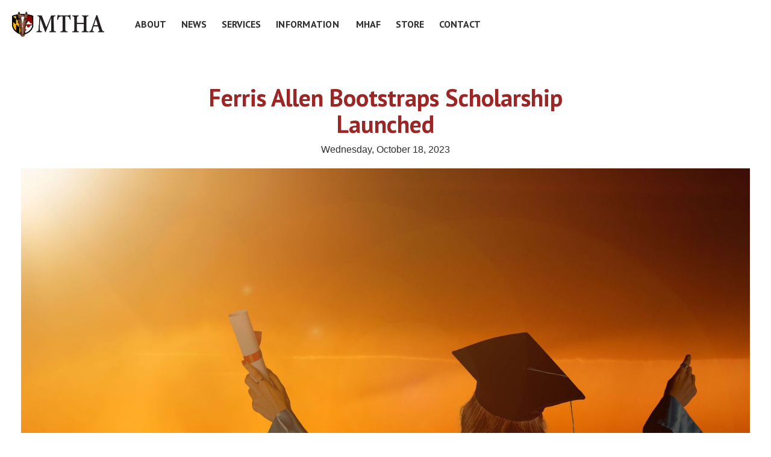

--- FILE ---
content_type: text/html; charset=utf-8
request_url: https://www.mdhorsemen.com/post/ferris-allen-bootstraps-scholarship-launched
body_size: 5485
content:
<!DOCTYPE html><!-- Last Published: Sat Jan 10 2026 18:35:12 GMT+0000 (Coordinated Universal Time) --><html data-wf-domain="www.mdhorsemen.com" data-wf-page="643acf541052bbad83d18f33" data-wf-site="6424671fa540517f31b7d6a3" data-wf-collection="643acf541052bb25c5d18f1c" data-wf-item-slug="ferris-allen-bootstraps-scholarship-launched"><head><meta charset="utf-8"/><title>Ferris Allen Bootstraps Scholarship Launched</title><meta content="Have you worked on the backstretch in Maryland in the last three years? Are you enrolled in a four-year degree program at a college or university? Do you have a passion to continue working in the Thoroughbred industry upon graduation?" name="description"/><meta content="Ferris Allen Bootstraps Scholarship Launched" property="og:title"/><meta content="Have you worked on the backstretch in Maryland in the last three years? Are you enrolled in a four-year degree program at a college or university? Do you have a passion to continue working in the Thoroughbred industry upon graduation?" property="og:description"/><meta content="https://cdn.prod.website-files.com/6424671fa54051ea43b7d6c3/647f264839fa552032a564e2_iStock-1487525492.jpg" property="og:image"/><meta content="Ferris Allen Bootstraps Scholarship Launched" property="twitter:title"/><meta content="Have you worked on the backstretch in Maryland in the last three years? Are you enrolled in a four-year degree program at a college or university? Do you have a passion to continue working in the Thoroughbred industry upon graduation?" property="twitter:description"/><meta content="https://cdn.prod.website-files.com/6424671fa54051ea43b7d6c3/647f264839fa552032a564e2_iStock-1487525492.jpg" property="twitter:image"/><meta property="og:type" content="website"/><meta content="summary_large_image" name="twitter:card"/><meta content="width=device-width, initial-scale=1" name="viewport"/><link href="https://cdn.prod.website-files.com/6424671fa540517f31b7d6a3/css/mtha.webflow.shared.75a233d7e.min.css" rel="stylesheet" type="text/css" integrity="sha384-daIz1+NdPt5qv/072P9//Rx/HMosZVHA8y60fpZw8nWGDnjbvaJpqzhh9ngIfJCg" crossorigin="anonymous"/><link href="https://fonts.googleapis.com" rel="preconnect"/><link href="https://fonts.gstatic.com" rel="preconnect" crossorigin="anonymous"/><script src="https://ajax.googleapis.com/ajax/libs/webfont/1.6.26/webfont.js" type="text/javascript"></script><script type="text/javascript">WebFont.load({  google: {    families: ["PT Sans:400,400italic,700,700italic","Droid Sans:400,700","Droid Serif:400,400italic,700,700italic","Karla:regular,500,600,700"]  }});</script><script type="text/javascript">!function(o,c){var n=c.documentElement,t=" w-mod-";n.className+=t+"js",("ontouchstart"in o||o.DocumentTouch&&c instanceof DocumentTouch)&&(n.className+=t+"touch")}(window,document);</script><link href="https://cdn.prod.website-files.com/6424671fa540517f31b7d6a3/645099f7830b7fb4b210c016_Logo%20Bug%20ioc.png" rel="shortcut icon" type="image/x-icon"/><link href="https://cdn.prod.website-files.com/6424671fa540517f31b7d6a3/6450987ae2e993344bfdae38_Logo%20Bug2.png" rel="apple-touch-icon"/><link href="https://mdhorsemen.com/post/ferris-allen-bootstraps-scholarship-launched" rel="canonical"/><link href="rss.xml" rel="alternate" title="RSS Feed" type="application/rss+xml"/><style type="text/css">
.navbar-dropdown {
	transform-origin: top center;  
}
</style></head><body><div class="content"><div data-w-id="35be2d97-2ad6-a2c9-5ed3-0cbcfef184ef" class="navigation"><div data-collapse="medium" data-animation="default" data-duration="400" data-easing="ease" data-easing2="ease" data-doc-height="1" role="banner" class="navbar w-nav"><div class="nav-content-wrapper w-container"><a href="/" class="brand w-nav-brand"><img width="Auto" height="Auto" alt="" src="https://cdn.prod.website-files.com/6424671fa540517f31b7d6a3/643723a0b09a70b2872d3ec0_Example2.png" class="logo-white"/></a><nav role="navigation" class="nav-menu w-nav-menu"><div class="button-align-center"><a href="/about-us" class="navlink w-nav-link">About</a><a href="/news" class="navlink w-nav-link">News</a><a href="/services" class="navlink w-nav-link">Services</a><div data-delay="250" data-hover="false" data-w-id="90958be8-c952-f0ba-af31-ecdfacedbb47" class="nav-dropdown w-dropdown"><div class="dropdown-toggle nav-dropdown-toggle w-dropdown-toggle"><div class="inline-block">Information</div></div><nav class="dropdown-list navbar-dropdown w-dropdown-list"><div class="mega-menu-flex"><div class="mega-menu-flex-col"><h6 class="mega-menu-col-heading">Information</h6><ul role="list" class="mega-menu-col-list"><li><a href="https://cdn.prod.website-files.com/6424671fa540517f31b7d6a3/644bdd88f27aef72cbb42620_PensionGuidebook.pdf" target="_blank" class="mega-menu-link">Backstretch Pension Guidebook</a></li><li><a href="https://cdn.prod.website-files.com/6424671fa540517f31b7d6a3/64518fa07e2de9041dc6b3de_Horsemen%27sServices%20Booklet.pdf" target="_blank" class="mega-menu-link">Horsemen&#x27;s Services Booklet</a></li><li><a href="/misc-pages/mtha-open-board-meetings" class="mega-menu-link">Open Board Meetings</a></li><li><a href="/misc-pages/mtha-preference-date-system" class="mega-menu-link">Preference Date System</a></li></ul></div><div class="mega-menu-flex-col"><h6 class="mega-menu-col-heading">Forms</h6><ul role="list" class="mega-menu-col-list"><li><a href="https://cdn.prod.website-files.com/6424671fa540517f31b7d6a3/64518d4ceb0f0830551784cb_AftercareGrantApplication.pdf" target="_blank" class="mega-menu-link">Aftercare Grant Application</a></li><li><a href="https://cdn.prod.website-files.com/6424671fa540517f31b7d6a3/64518d6e7e2de9312dc695fd_AuthorizedAgent.pdf" target="_blank" class="mega-menu-link">Authorized Agent Form</a></li><li><a href="https://docs.google.com/forms/d/e/1FAIpQLSchMNbgdF1K7uhtDviG3vo9GHts3ugFFWhJ8DRJSNXmZxVzzA/viewform" target="_blank" class="mega-menu-link">Injury Reporting Form</a></li><li><a href="https://cdn.prod.website-files.com/6424671fa540517f31b7d6a3/64518de27e2de94f3bc6a1e6_RequestForAssistance.pdf" target="_blank" class="mega-menu-link">MHAF Assistance Form</a></li><li><a href="https://cdn.prod.website-files.com/6424671fa540517f31b7d6a3/64518e29da9864d722dc7710_EnrollmentForm.pdf" target="_blank" class="mega-menu-link">Trainer Commission Deduction Program</a></li><li><a href="https://www.mdhorsemen.com/post/ach-transfers-now-available-for-owners-horsemens-accounts" class="mega-menu-link">Purse Account ACH Form</a></li></ul></div><div class="mega-menu-flex-col"><h6 class="mega-menu-col-heading">Rules</h6><ul role="list" class="mega-menu-col-list"><li><a href="http://www.dsd.state.md.us/comar/SubtitleSearch.aspx?search=09.10.*" target="_blank" class="mega-menu-link">Rules of Racing</a></li><li><a href="http://www.dsd.state.md.us/comar/getfile.aspx?file=09.10.01.07.htm" target="_blank" class="mega-menu-link">Claiming Rules</a></li></ul></div><div class="mega-menu-flex-col"><h6 class="mega-menu-col-heading">Other Links</h6><ul role="list" class="mega-menu-col-list"><li><a href="https://www.facebook.com/maryland.horsemen" target="_blank" class="mega-menu-link">Facebook</a></li><li><a href="https://twitter.com/mdhorsemen" target="_blank" class="mega-menu-link">Twitter</a></li><li><a href="/post/industry-alerts-to-move-over-to-whatsapp" class="mega-menu-link">WhatsApp</a></li></ul></div></div><a href="https://cdn.prod.website-files.com/6424671fa540517f31b7d6a3/69397f896238c26f9ddb94a0_Bill%20of%20sale%20updated.pdf" class="w-dropdown-link">Link</a><a href="https://cdn.prod.website-files.com/6424671fa540517f31b7d6a3/69397f896238c26f9ddb94a0_Bill%20of%20sale%20updated.pdf" class="w-dropdown-link">Link 2</a><a href="#" class="w-dropdown-link">Link 3</a><a href="#" class="w-dropdown-link">Link 4</a></nav></div><a href="/mhaf" class="navlink w-nav-link">MHAF</a><a href="https://maryland-thoroughbred-horsemens-association.square.site/" target="_blank" class="navlink w-nav-link">Store</a><a href="/contact-us" class="navlink w-nav-link">Contact</a></div></nav><div class="nav-container"><div class="nav-flex"><div class="menu-button w-nav-button"><div class="icon w-icon-nav-menu"></div></div></div></div></div></div><div class="newsletter newsletter-container"><div data-w-id="35be2d97-2ad6-a2c9-5ed3-0cbcfef18536" class="close-element"></div><div data-ix="move-up-on-load" class="newsletter-box"><div class="newsletter-column left"></div><div class="newsletter-column modal-right"><div class="center-content"><div class="title-big">Newsletter</div><h4>Subscribe To Our Newsletter!</h4><div>Exclusively for our subscribers</div></div><div class="top-margin _20-pixels w-form"><form data-name="Pop Up Newsletter" name="wf-form-Pop-Up-Newsletter" id="email-form" method="get" data-wf-page-id="643acf541052bbad83d18f33" data-wf-element-id="35be2d97-2ad6-a2c9-5ed3-0cbcfef18542"><div class="flex"><input class="cta-field w-input" maxlength="256" name="Name" data-name="Name" placeholder="Your Name" type="text" id="field" required=""/><input class="cta-field last-name w-input" maxlength="256" name="Last-Name" data-name="Last Name" placeholder="Last Name" type="text" id="field"/></div><input class="cta-field full w-input" maxlength="256" name="Email" data-name="Email" placeholder="Your Email" type="email" id="field" required=""/><input class="cta-field full w-input" maxlength="256" name="Mobile" data-name="Mobile" placeholder="Your Mobile" type="tel" id="field"/><input type="submit" data-wait="Please wait..." class="submit-button w-button" value="Subscribe!"/></form><div class="success-message w-form-done"><img src="https://cdn.prod.website-files.com/6424671fa540517f31b7d6a3/6424671fa5405117a9b7d6f4_checked.svg" loading="lazy" width="35" alt=""/><div class="top-margin _10-pixels"><div>Thank you! Your submission has been received!</div></div></div><div class="error-message w-form-fail"><div>Oops! Something went wrong while submitting the form.</div></div></div><a href="#" data-ix="hide-modal" data-w-id="35be2d97-2ad6-a2c9-5ed3-0cbcfef18554" class="close-contact-form w-inline-block"><img src="https://cdn.prod.website-files.com/5e46c99de4a0d2042023afcb/5e5582cebcdb732c41a98606_cerrar%20(2).svg" width="12" alt="" class="close-x"/></a></div></div></div><div class="search-bg"><div data-w-id="35be2d97-2ad6-a2c9-5ed3-0cbcfef18557" class="close-element"></div><form action="/search" class="search-box w-form"><div class="center-text"><h4 class="search-text">Search</h4></div><div class="top-margin _20-pixels"><div class="flex"><input placeholder="Type your Search..." name="query" type="search" maxlength="256" required="" autofocus="true" class="search-input w-input"/><input type="submit" class="search-button w-button" value="Search"/></div></div></form><a data-w-id="35be2d97-2ad6-a2c9-5ed3-0cbcfef18560" href="#" class="close-search w-inline-block"><img src="https://cdn.prod.website-files.com/6424671fa540517f31b7d6a3/6424671fa54051f1b4b7d6e3_cerrar.svg" width="15" alt="" class="close-x"/></a></div></div><div id="Intro" class="content-section post-page"><div class="content-wrapper w-container"><div id="Top" class="_60-percent-heading"><div><h1 class="less-top-padding">Ferris Allen Bootstraps Scholarship Launched</h1><div class="w-condition-invisible w-dyn-bind-empty"></div><div>Wednesday, October 18, 2023</div></div></div><div><img src="https://cdn.prod.website-files.com/6424671fa54051ea43b7d6c3/647f264839fa552032a564e2_iStock-1487525492.jpg" loading="lazy" alt="" sizes="100vw" srcset="https://cdn.prod.website-files.com/6424671fa54051ea43b7d6c3/647f264839fa552032a564e2_iStock-1487525492-p-500.jpg 500w, https://cdn.prod.website-files.com/6424671fa54051ea43b7d6c3/647f264839fa552032a564e2_iStock-1487525492-p-800.jpg 800w, https://cdn.prod.website-files.com/6424671fa54051ea43b7d6c3/647f264839fa552032a564e2_iStock-1487525492-p-1080.jpg 1080w, https://cdn.prod.website-files.com/6424671fa54051ea43b7d6c3/647f264839fa552032a564e2_iStock-1487525492-p-1600.jpg 1600w, https://cdn.prod.website-files.com/6424671fa54051ea43b7d6c3/647f264839fa552032a564e2_iStock-1487525492-p-2000.jpg 2000w, https://cdn.prod.website-files.com/6424671fa54051ea43b7d6c3/647f264839fa552032a564e2_iStock-1487525492-p-2600.jpg 2600w, https://cdn.prod.website-files.com/6424671fa54051ea43b7d6c3/647f264839fa552032a564e2_iStock-1487525492.jpg 2900w" class="image"/></div><div><div class="post-wrapper"><div class="rich-text-block w-richtext"><p>Have you worked on the backstretch in Maryland in the last three years? Are you enrolled in a four-year degree program at a college or university? Do you have a passion to continue working in the Thoroughbred industry upon graduation?</p><p>The Maryland Thoroughbred Horsemen’s Association is proud to announce a new scholarship program that will be funded by Ferris Allen, the Laurel Park-based trainer who also serves on the MTHA Board of Directors. If a qualified candidate is identified after a review, the scholarship will reward that individual with important financial assistance to help pay for his or her education.</p><p> Qualified candidates include those who have been employed on the backstretch at Laurel Park or Pimlico or work in another support area of Maryland thoroughbred racing in the last 3 years. Candidates should also be enrolled in a four-year college or university in the Fall of 2023. </p><p>“I felt it vital our industry should do more to provide meaningful on-going financial assistance for an individual who shares our passion for horses,” remarked Allen. “This new program will identify one worthy candidate each year and provide consequential support to further their goal of being a future leader in the Maryland thoroughbred racing industry.”</p><p> Up to $10,000 per year will be awarded to one individual after all candidates are considered. Applications are due August 15 and can be completed at http://ferrisallenscholarship.com.</p></div></div></div></div></div><div class="content-section double"><div class="content-wrapper w-container"><div class="narrow-wrapper"><h3 class="h3-small">Latest Posts</h3><div class="w-dyn-list"><div role="list" class="flex-align-start w-dyn-items"><div role="listitem" class="_49-percent-item w-dyn-item"><a data-w-id="7a107bed-f891-9fdb-b574-9d00814f7e83" href="/post/maryland-stadium-authority-has-tentative-agreement-to-acquire-laurel-park-as-a-training-center" class="link-box w-inline-block"><img src="https://cdn.prod.website-files.com/6424671fa540517f31b7d6a3/6424671fa5405177c0b7d707_Bg_4.jpg" loading="lazy" srcset="https://cdn.prod.website-files.com/6424671fa540517f31b7d6a3/6424671fa5405177c0b7d707_Bg_4-p-500.jpeg 500w, https://cdn.prod.website-files.com/6424671fa540517f31b7d6a3/6424671fa5405177c0b7d707_Bg_4-p-800.jpeg 800w, https://cdn.prod.website-files.com/6424671fa540517f31b7d6a3/6424671fa5405177c0b7d707_Bg_4.jpg 828w" sizes="100vw" alt=""/><div style="background-image:url(&quot;https://cdn.prod.website-files.com/6424671fa54051ea43b7d6c3/6920c2f78700fd07a79ff7a6_Laurel%20start%20photo.jpg&quot;)" class="image-bg"></div></a><div class="top-margin _10-pixels"><div class="left-padding-line"><a href="#" class="category-link w-dyn-bind-empty"></a><div><a href="/post/maryland-stadium-authority-has-tentative-agreement-to-acquire-laurel-park-as-a-training-center" class="post-preview large">Maryland Stadium Authority has tentative agreement to acquire Laurel Park as a training center</a><div class="top-margin _10-pixels"><p class="w-dyn-bind-empty"></p></div></div></div></div></div><div role="listitem" class="_49-percent-item w-dyn-item"><a data-w-id="7a107bed-f891-9fdb-b574-9d00814f7e83" href="/post/revised-claiming-rule-to-take-effect-february-16-at-laurel-park" class="link-box w-inline-block"><img src="https://cdn.prod.website-files.com/6424671fa540517f31b7d6a3/6424671fa5405177c0b7d707_Bg_4.jpg" loading="lazy" srcset="https://cdn.prod.website-files.com/6424671fa540517f31b7d6a3/6424671fa5405177c0b7d707_Bg_4-p-500.jpeg 500w, https://cdn.prod.website-files.com/6424671fa540517f31b7d6a3/6424671fa5405177c0b7d707_Bg_4-p-800.jpeg 800w, https://cdn.prod.website-files.com/6424671fa540517f31b7d6a3/6424671fa5405177c0b7d707_Bg_4.jpg 828w" sizes="100vw" alt=""/><div style="background-image:none" class="image-bg"></div></a><div class="top-margin _10-pixels"><div class="left-padding-line"><a href="#" class="category-link w-dyn-bind-empty"></a><div><a href="/post/revised-claiming-rule-to-take-effect-february-16-at-laurel-park" class="post-preview large">Revised claiming rule to take effect February 16 at Laurel Park</a><div class="top-margin _10-pixels"><p class="w-dyn-bind-empty"></p></div></div></div></div></div></div></div></div></div></div><a href="#Intro" data-w-id="4ccdd9cc-9284-0677-f01d-4594c9b5e9a9" style="opacity:0;display:none" class="go-up-button w-inline-block"></a><div class="footer"><div class="content-wrapper no-padding w-container"><div class="footer-container"><div><a href="/" class="footer-logo w-inline-block"><img src="https://cdn.prod.website-files.com/6424671fa540517f31b7d6a3/6424e98e3b49e1467f500675_MTHA-logo.png" width="200" height="Auto" alt=""/></a></div><div class="top-margin _20-pixels footer-content"><p class="paragraph-5"><strong class="paragraph-small">500 Redland Court • Suite 105 • Owings Mills, MD 21117</strong></p><p class="paragraph-small">Phone: 410-902-6842 • Fax: 410-902-6841</p></div><a href="mailto:info@mdhorsemen.com" class="link-small">info@mdhorsemen.com</a></div></div></div></div><script src="https://d3e54v103j8qbb.cloudfront.net/js/jquery-3.5.1.min.dc5e7f18c8.js?site=6424671fa540517f31b7d6a3" type="text/javascript" integrity="sha256-9/aliU8dGd2tb6OSsuzixeV4y/faTqgFtohetphbbj0=" crossorigin="anonymous"></script><script src="https://cdn.prod.website-files.com/6424671fa540517f31b7d6a3/js/webflow.schunk.36b8fb49256177c8.js" type="text/javascript" integrity="sha384-4abIlA5/v7XaW1HMXKBgnUuhnjBYJ/Z9C1OSg4OhmVw9O3QeHJ/qJqFBERCDPv7G" crossorigin="anonymous"></script><script src="https://cdn.prod.website-files.com/6424671fa540517f31b7d6a3/js/webflow.9be33585.c75a5231628dcfb1.js" type="text/javascript" integrity="sha384-6ESseh0j/5hgfEj80tCxQ9UEenCdn6OmGfYUW9wEcT16LvfCsB3uZEOGQE8ik+4X" crossorigin="anonymous"></script></body></html>

--- FILE ---
content_type: text/css
request_url: https://cdn.prod.website-files.com/6424671fa540517f31b7d6a3/css/mtha.webflow.shared.75a233d7e.min.css
body_size: 21398
content:
html{-webkit-text-size-adjust:100%;-ms-text-size-adjust:100%;font-family:sans-serif}body{margin:0}article,aside,details,figcaption,figure,footer,header,hgroup,main,menu,nav,section,summary{display:block}audio,canvas,progress,video{vertical-align:baseline;display:inline-block}audio:not([controls]){height:0;display:none}[hidden],template{display:none}a{background-color:#0000}a:active,a:hover{outline:0}abbr[title]{border-bottom:1px dotted}b,strong{font-weight:700}dfn{font-style:italic}h1{margin:.67em 0;font-size:2em}mark{color:#000;background:#ff0}small{font-size:80%}sub,sup{vertical-align:baseline;font-size:75%;line-height:0;position:relative}sup{top:-.5em}sub{bottom:-.25em}img{border:0}svg:not(:root){overflow:hidden}hr{box-sizing:content-box;height:0}pre{overflow:auto}code,kbd,pre,samp{font-family:monospace;font-size:1em}button,input,optgroup,select,textarea{color:inherit;font:inherit;margin:0}button{overflow:visible}button,select{text-transform:none}button,html input[type=button],input[type=reset]{-webkit-appearance:button;cursor:pointer}button[disabled],html input[disabled]{cursor:default}button::-moz-focus-inner,input::-moz-focus-inner{border:0;padding:0}input{line-height:normal}input[type=checkbox],input[type=radio]{box-sizing:border-box;padding:0}input[type=number]::-webkit-inner-spin-button,input[type=number]::-webkit-outer-spin-button{height:auto}input[type=search]{-webkit-appearance:none}input[type=search]::-webkit-search-cancel-button,input[type=search]::-webkit-search-decoration{-webkit-appearance:none}legend{border:0;padding:0}textarea{overflow:auto}optgroup{font-weight:700}table{border-collapse:collapse;border-spacing:0}td,th{padding:0}@font-face{font-family:webflow-icons;src:url([data-uri])format("truetype");font-weight:400;font-style:normal}[class^=w-icon-],[class*=\ w-icon-]{speak:none;font-variant:normal;text-transform:none;-webkit-font-smoothing:antialiased;-moz-osx-font-smoothing:grayscale;font-style:normal;font-weight:400;line-height:1;font-family:webflow-icons!important}.w-icon-slider-right:before{content:""}.w-icon-slider-left:before{content:""}.w-icon-nav-menu:before{content:""}.w-icon-arrow-down:before,.w-icon-dropdown-toggle:before{content:""}.w-icon-file-upload-remove:before{content:""}.w-icon-file-upload-icon:before{content:""}*{box-sizing:border-box}html{height:100%}body{color:#333;background-color:#fff;min-height:100%;margin:0;font-family:Arial,sans-serif;font-size:14px;line-height:20px}img{vertical-align:middle;max-width:100%;display:inline-block}html.w-mod-touch *{background-attachment:scroll!important}.w-block{display:block}.w-inline-block{max-width:100%;display:inline-block}.w-clearfix:before,.w-clearfix:after{content:" ";grid-area:1/1/2/2;display:table}.w-clearfix:after{clear:both}.w-hidden{display:none}.w-button{color:#fff;line-height:inherit;cursor:pointer;background-color:#3898ec;border:0;border-radius:0;padding:9px 15px;text-decoration:none;display:inline-block}input.w-button{-webkit-appearance:button}html[data-w-dynpage] [data-w-cloak]{color:#0000!important}.w-code-block{margin:unset}pre.w-code-block code{all:inherit}.w-optimization{display:contents}.w-webflow-badge,.w-webflow-badge>img{box-sizing:unset;width:unset;height:unset;max-height:unset;max-width:unset;min-height:unset;min-width:unset;margin:unset;padding:unset;float:unset;clear:unset;border:unset;border-radius:unset;background:unset;background-image:unset;background-position:unset;background-size:unset;background-repeat:unset;background-origin:unset;background-clip:unset;background-attachment:unset;background-color:unset;box-shadow:unset;transform:unset;direction:unset;font-family:unset;font-weight:unset;color:unset;font-size:unset;line-height:unset;font-style:unset;font-variant:unset;text-align:unset;letter-spacing:unset;-webkit-text-decoration:unset;text-decoration:unset;text-indent:unset;text-transform:unset;list-style-type:unset;text-shadow:unset;vertical-align:unset;cursor:unset;white-space:unset;word-break:unset;word-spacing:unset;word-wrap:unset;transition:unset}.w-webflow-badge{white-space:nowrap;cursor:pointer;box-shadow:0 0 0 1px #0000001a,0 1px 3px #0000001a;visibility:visible!important;opacity:1!important;z-index:2147483647!important;color:#aaadb0!important;overflow:unset!important;background-color:#fff!important;border-radius:3px!important;width:auto!important;height:auto!important;margin:0!important;padding:6px!important;font-size:12px!important;line-height:14px!important;text-decoration:none!important;display:inline-block!important;position:fixed!important;inset:auto 12px 12px auto!important;transform:none!important}.w-webflow-badge>img{position:unset;visibility:unset!important;opacity:1!important;vertical-align:middle!important;display:inline-block!important}h1,h2,h3,h4,h5,h6{margin-bottom:10px;font-weight:700}h1{margin-top:20px;font-size:38px;line-height:44px}h2{margin-top:20px;font-size:32px;line-height:36px}h3{margin-top:20px;font-size:24px;line-height:30px}h4{margin-top:10px;font-size:18px;line-height:24px}h5{margin-top:10px;font-size:14px;line-height:20px}h6{margin-top:10px;font-size:12px;line-height:18px}p{margin-top:0;margin-bottom:10px}blockquote{border-left:5px solid #e2e2e2;margin:0 0 10px;padding:10px 20px;font-size:18px;line-height:22px}figure{margin:0 0 10px}figcaption{text-align:center;margin-top:5px}ul,ol{margin-top:0;margin-bottom:10px;padding-left:40px}.w-list-unstyled{padding-left:0;list-style:none}.w-embed:before,.w-embed:after{content:" ";grid-area:1/1/2/2;display:table}.w-embed:after{clear:both}.w-video{width:100%;padding:0;position:relative}.w-video iframe,.w-video object,.w-video embed{border:none;width:100%;height:100%;position:absolute;top:0;left:0}fieldset{border:0;margin:0;padding:0}button,[type=button],[type=reset]{cursor:pointer;-webkit-appearance:button;border:0}.w-form{margin:0 0 15px}.w-form-done{text-align:center;background-color:#ddd;padding:20px;display:none}.w-form-fail{background-color:#ffdede;margin-top:10px;padding:10px;display:none}label{margin-bottom:5px;font-weight:700;display:block}.w-input,.w-select{color:#333;vertical-align:middle;background-color:#fff;border:1px solid #ccc;width:100%;height:38px;margin-bottom:10px;padding:8px 12px;font-size:14px;line-height:1.42857;display:block}.w-input::placeholder,.w-select::placeholder{color:#999}.w-input:focus,.w-select:focus{border-color:#3898ec;outline:0}.w-input[disabled],.w-select[disabled],.w-input[readonly],.w-select[readonly],fieldset[disabled] .w-input,fieldset[disabled] .w-select{cursor:not-allowed}.w-input[disabled]:not(.w-input-disabled),.w-select[disabled]:not(.w-input-disabled),.w-input[readonly],.w-select[readonly],fieldset[disabled]:not(.w-input-disabled) .w-input,fieldset[disabled]:not(.w-input-disabled) .w-select{background-color:#eee}textarea.w-input,textarea.w-select{height:auto}.w-select{background-color:#f3f3f3}.w-select[multiple]{height:auto}.w-form-label{cursor:pointer;margin-bottom:0;font-weight:400;display:inline-block}.w-radio{margin-bottom:5px;padding-left:20px;display:block}.w-radio:before,.w-radio:after{content:" ";grid-area:1/1/2/2;display:table}.w-radio:after{clear:both}.w-radio-input{float:left;margin:3px 0 0 -20px;line-height:normal}.w-file-upload{margin-bottom:10px;display:block}.w-file-upload-input{opacity:0;z-index:-100;width:.1px;height:.1px;position:absolute;overflow:hidden}.w-file-upload-default,.w-file-upload-uploading,.w-file-upload-success{color:#333;display:inline-block}.w-file-upload-error{margin-top:10px;display:block}.w-file-upload-default.w-hidden,.w-file-upload-uploading.w-hidden,.w-file-upload-error.w-hidden,.w-file-upload-success.w-hidden{display:none}.w-file-upload-uploading-btn{cursor:pointer;background-color:#fafafa;border:1px solid #ccc;margin:0;padding:8px 12px;font-size:14px;font-weight:400;display:flex}.w-file-upload-file{background-color:#fafafa;border:1px solid #ccc;flex-grow:1;justify-content:space-between;margin:0;padding:8px 9px 8px 11px;display:flex}.w-file-upload-file-name{font-size:14px;font-weight:400;display:block}.w-file-remove-link{cursor:pointer;width:auto;height:auto;margin-top:3px;margin-left:10px;padding:3px;display:block}.w-icon-file-upload-remove{margin:auto;font-size:10px}.w-file-upload-error-msg{color:#ea384c;padding:2px 0;display:inline-block}.w-file-upload-info{padding:0 12px;line-height:38px;display:inline-block}.w-file-upload-label{cursor:pointer;background-color:#fafafa;border:1px solid #ccc;margin:0;padding:8px 12px;font-size:14px;font-weight:400;display:inline-block}.w-icon-file-upload-icon,.w-icon-file-upload-uploading{width:20px;margin-right:8px;display:inline-block}.w-icon-file-upload-uploading{height:20px}.w-container{max-width:940px;margin-left:auto;margin-right:auto}.w-container:before,.w-container:after{content:" ";grid-area:1/1/2/2;display:table}.w-container:after{clear:both}.w-container .w-row{margin-left:-10px;margin-right:-10px}.w-row:before,.w-row:after{content:" ";grid-area:1/1/2/2;display:table}.w-row:after{clear:both}.w-row .w-row{margin-left:0;margin-right:0}.w-col{float:left;width:100%;min-height:1px;padding-left:10px;padding-right:10px;position:relative}.w-col .w-col{padding-left:0;padding-right:0}.w-col-1{width:8.33333%}.w-col-2{width:16.6667%}.w-col-3{width:25%}.w-col-4{width:33.3333%}.w-col-5{width:41.6667%}.w-col-6{width:50%}.w-col-7{width:58.3333%}.w-col-8{width:66.6667%}.w-col-9{width:75%}.w-col-10{width:83.3333%}.w-col-11{width:91.6667%}.w-col-12{width:100%}.w-hidden-main{display:none!important}@media screen and (max-width:991px){.w-container{max-width:728px}.w-hidden-main{display:inherit!important}.w-hidden-medium{display:none!important}.w-col-medium-1{width:8.33333%}.w-col-medium-2{width:16.6667%}.w-col-medium-3{width:25%}.w-col-medium-4{width:33.3333%}.w-col-medium-5{width:41.6667%}.w-col-medium-6{width:50%}.w-col-medium-7{width:58.3333%}.w-col-medium-8{width:66.6667%}.w-col-medium-9{width:75%}.w-col-medium-10{width:83.3333%}.w-col-medium-11{width:91.6667%}.w-col-medium-12{width:100%}.w-col-stack{width:100%;left:auto;right:auto}}@media screen and (max-width:767px){.w-hidden-main,.w-hidden-medium{display:inherit!important}.w-hidden-small{display:none!important}.w-row,.w-container .w-row{margin-left:0;margin-right:0}.w-col{width:100%;left:auto;right:auto}.w-col-small-1{width:8.33333%}.w-col-small-2{width:16.6667%}.w-col-small-3{width:25%}.w-col-small-4{width:33.3333%}.w-col-small-5{width:41.6667%}.w-col-small-6{width:50%}.w-col-small-7{width:58.3333%}.w-col-small-8{width:66.6667%}.w-col-small-9{width:75%}.w-col-small-10{width:83.3333%}.w-col-small-11{width:91.6667%}.w-col-small-12{width:100%}}@media screen and (max-width:479px){.w-container{max-width:none}.w-hidden-main,.w-hidden-medium,.w-hidden-small{display:inherit!important}.w-hidden-tiny{display:none!important}.w-col{width:100%}.w-col-tiny-1{width:8.33333%}.w-col-tiny-2{width:16.6667%}.w-col-tiny-3{width:25%}.w-col-tiny-4{width:33.3333%}.w-col-tiny-5{width:41.6667%}.w-col-tiny-6{width:50%}.w-col-tiny-7{width:58.3333%}.w-col-tiny-8{width:66.6667%}.w-col-tiny-9{width:75%}.w-col-tiny-10{width:83.3333%}.w-col-tiny-11{width:91.6667%}.w-col-tiny-12{width:100%}}.w-widget{position:relative}.w-widget-map{width:100%;height:400px}.w-widget-map label{width:auto;display:inline}.w-widget-map img{max-width:inherit}.w-widget-map .gm-style-iw{text-align:center}.w-widget-map .gm-style-iw>button{display:none!important}.w-widget-twitter{overflow:hidden}.w-widget-twitter-count-shim{vertical-align:top;text-align:center;background:#fff;border:1px solid #758696;border-radius:3px;width:28px;height:20px;display:inline-block;position:relative}.w-widget-twitter-count-shim *{pointer-events:none;-webkit-user-select:none;user-select:none}.w-widget-twitter-count-shim .w-widget-twitter-count-inner{text-align:center;color:#999;font-family:serif;font-size:15px;line-height:12px;position:relative}.w-widget-twitter-count-shim .w-widget-twitter-count-clear{display:block;position:relative}.w-widget-twitter-count-shim.w--large{width:36px;height:28px}.w-widget-twitter-count-shim.w--large .w-widget-twitter-count-inner{font-size:18px;line-height:18px}.w-widget-twitter-count-shim:not(.w--vertical){margin-left:5px;margin-right:8px}.w-widget-twitter-count-shim:not(.w--vertical).w--large{margin-left:6px}.w-widget-twitter-count-shim:not(.w--vertical):before,.w-widget-twitter-count-shim:not(.w--vertical):after{content:" ";pointer-events:none;border:solid #0000;width:0;height:0;position:absolute;top:50%;left:0}.w-widget-twitter-count-shim:not(.w--vertical):before{border-width:4px;border-color:#75869600 #5d6c7b #75869600 #75869600;margin-top:-4px;margin-left:-9px}.w-widget-twitter-count-shim:not(.w--vertical).w--large:before{border-width:5px;margin-top:-5px;margin-left:-10px}.w-widget-twitter-count-shim:not(.w--vertical):after{border-width:4px;border-color:#fff0 #fff #fff0 #fff0;margin-top:-4px;margin-left:-8px}.w-widget-twitter-count-shim:not(.w--vertical).w--large:after{border-width:5px;margin-top:-5px;margin-left:-9px}.w-widget-twitter-count-shim.w--vertical{width:61px;height:33px;margin-bottom:8px}.w-widget-twitter-count-shim.w--vertical:before,.w-widget-twitter-count-shim.w--vertical:after{content:" ";pointer-events:none;border:solid #0000;width:0;height:0;position:absolute;top:100%;left:50%}.w-widget-twitter-count-shim.w--vertical:before{border-width:5px;border-color:#5d6c7b #75869600 #75869600;margin-left:-5px}.w-widget-twitter-count-shim.w--vertical:after{border-width:4px;border-color:#fff #fff0 #fff0;margin-left:-4px}.w-widget-twitter-count-shim.w--vertical .w-widget-twitter-count-inner{font-size:18px;line-height:22px}.w-widget-twitter-count-shim.w--vertical.w--large{width:76px}.w-background-video{color:#fff;height:500px;position:relative;overflow:hidden}.w-background-video>video{object-fit:cover;z-index:-100;background-position:50%;background-size:cover;width:100%;height:100%;margin:auto;position:absolute;inset:-100%}.w-background-video>video::-webkit-media-controls-start-playback-button{-webkit-appearance:none;display:none!important}.w-background-video--control{background-color:#0000;padding:0;position:absolute;bottom:1em;right:1em}.w-background-video--control>[hidden]{display:none!important}.w-slider{text-align:center;clear:both;-webkit-tap-highlight-color:#0000;tap-highlight-color:#0000;background:#ddd;height:300px;position:relative}.w-slider-mask{z-index:1;white-space:nowrap;height:100%;display:block;position:relative;left:0;right:0;overflow:hidden}.w-slide{vertical-align:top;white-space:normal;text-align:left;width:100%;height:100%;display:inline-block;position:relative}.w-slider-nav{z-index:2;text-align:center;-webkit-tap-highlight-color:#0000;tap-highlight-color:#0000;height:40px;margin:auto;padding-top:10px;position:absolute;inset:auto 0 0}.w-slider-nav.w-round>div{border-radius:100%}.w-slider-nav.w-num>div{font-size:inherit;line-height:inherit;width:auto;height:auto;padding:.2em .5em}.w-slider-nav.w-shadow>div{box-shadow:0 0 3px #3336}.w-slider-nav-invert{color:#fff}.w-slider-nav-invert>div{background-color:#2226}.w-slider-nav-invert>div.w-active{background-color:#222}.w-slider-dot{cursor:pointer;background-color:#fff6;width:1em;height:1em;margin:0 3px .5em;transition:background-color .1s,color .1s;display:inline-block;position:relative}.w-slider-dot.w-active{background-color:#fff}.w-slider-dot:focus{outline:none;box-shadow:0 0 0 2px #fff}.w-slider-dot:focus.w-active{box-shadow:none}.w-slider-arrow-left,.w-slider-arrow-right{cursor:pointer;color:#fff;-webkit-tap-highlight-color:#0000;tap-highlight-color:#0000;-webkit-user-select:none;user-select:none;width:80px;margin:auto;font-size:40px;position:absolute;inset:0;overflow:hidden}.w-slider-arrow-left [class^=w-icon-],.w-slider-arrow-right [class^=w-icon-],.w-slider-arrow-left [class*=\ w-icon-],.w-slider-arrow-right [class*=\ w-icon-]{position:absolute}.w-slider-arrow-left:focus,.w-slider-arrow-right:focus{outline:0}.w-slider-arrow-left{z-index:3;right:auto}.w-slider-arrow-right{z-index:4;left:auto}.w-icon-slider-left,.w-icon-slider-right{width:1em;height:1em;margin:auto;inset:0}.w-slider-aria-label{clip:rect(0 0 0 0);border:0;width:1px;height:1px;margin:-1px;padding:0;position:absolute;overflow:hidden}.w-slider-force-show{display:block!important}.w-dropdown{text-align:left;z-index:900;margin-left:auto;margin-right:auto;display:inline-block;position:relative}.w-dropdown-btn,.w-dropdown-toggle,.w-dropdown-link{vertical-align:top;color:#222;text-align:left;white-space:nowrap;margin-left:auto;margin-right:auto;padding:20px;text-decoration:none;position:relative}.w-dropdown-toggle{-webkit-user-select:none;user-select:none;cursor:pointer;padding-right:40px;display:inline-block}.w-dropdown-toggle:focus{outline:0}.w-icon-dropdown-toggle{width:1em;height:1em;margin:auto 20px auto auto;position:absolute;top:0;bottom:0;right:0}.w-dropdown-list{background:#ddd;min-width:100%;display:none;position:absolute}.w-dropdown-list.w--open{display:block}.w-dropdown-link{color:#222;padding:10px 20px;display:block}.w-dropdown-link.w--current{color:#0082f3}.w-dropdown-link:focus{outline:0}@media screen and (max-width:767px){.w-nav-brand{padding-left:10px}}.w-lightbox-backdrop{cursor:auto;letter-spacing:normal;text-indent:0;text-shadow:none;text-transform:none;visibility:visible;white-space:normal;word-break:normal;word-spacing:normal;word-wrap:normal;color:#fff;text-align:center;z-index:2000;opacity:0;-webkit-user-select:none;-moz-user-select:none;-webkit-tap-highlight-color:transparent;background:#000000e6;outline:0;font-family:Helvetica Neue,Helvetica,Ubuntu,Segoe UI,Verdana,sans-serif;font-size:17px;font-style:normal;font-weight:300;line-height:1.2;list-style:disc;position:fixed;inset:0;-webkit-transform:translate(0)}.w-lightbox-backdrop,.w-lightbox-container{-webkit-overflow-scrolling:touch;height:100%;overflow:auto}.w-lightbox-content{height:100vh;position:relative;overflow:hidden}.w-lightbox-view{opacity:0;width:100vw;height:100vh;position:absolute}.w-lightbox-view:before{content:"";height:100vh}.w-lightbox-group,.w-lightbox-group .w-lightbox-view,.w-lightbox-group .w-lightbox-view:before{height:86vh}.w-lightbox-frame,.w-lightbox-view:before{vertical-align:middle;display:inline-block}.w-lightbox-figure{margin:0;position:relative}.w-lightbox-group .w-lightbox-figure{cursor:pointer}.w-lightbox-img{width:auto;max-width:none;height:auto}.w-lightbox-image{float:none;max-width:100vw;max-height:100vh;display:block}.w-lightbox-group .w-lightbox-image{max-height:86vh}.w-lightbox-caption{text-align:left;text-overflow:ellipsis;white-space:nowrap;background:#0006;padding:.5em 1em;position:absolute;bottom:0;left:0;right:0;overflow:hidden}.w-lightbox-embed{width:100%;height:100%;position:absolute;inset:0}.w-lightbox-control{cursor:pointer;background-position:50%;background-repeat:no-repeat;background-size:24px;width:4em;transition:all .3s;position:absolute;top:0}.w-lightbox-left{background-image:url([data-uri]);display:none;bottom:0;left:0}.w-lightbox-right{background-image:url([data-uri]);display:none;bottom:0;right:0}.w-lightbox-close{background-image:url([data-uri]);background-size:18px;height:2.6em;right:0}.w-lightbox-strip{white-space:nowrap;padding:0 1vh;line-height:0;position:absolute;bottom:0;left:0;right:0;overflow:auto hidden}.w-lightbox-item{box-sizing:content-box;cursor:pointer;width:10vh;padding:2vh 1vh;display:inline-block;-webkit-transform:translate(0,0)}.w-lightbox-active{opacity:.3}.w-lightbox-thumbnail{background:#222;height:10vh;position:relative;overflow:hidden}.w-lightbox-thumbnail-image{position:absolute;top:0;left:0}.w-lightbox-thumbnail .w-lightbox-tall{width:100%;top:50%;transform:translateY(-50%)}.w-lightbox-thumbnail .w-lightbox-wide{height:100%;left:50%;transform:translate(-50%)}.w-lightbox-spinner{box-sizing:border-box;border:5px solid #0006;border-radius:50%;width:40px;height:40px;margin-top:-20px;margin-left:-20px;animation:.8s linear infinite spin;position:absolute;top:50%;left:50%}.w-lightbox-spinner:after{content:"";border:3px solid #0000;border-bottom-color:#fff;border-radius:50%;position:absolute;inset:-4px}.w-lightbox-hide{display:none}.w-lightbox-noscroll{overflow:hidden}@media (min-width:768px){.w-lightbox-content{height:96vh;margin-top:2vh}.w-lightbox-view,.w-lightbox-view:before{height:96vh}.w-lightbox-group,.w-lightbox-group .w-lightbox-view,.w-lightbox-group .w-lightbox-view:before{height:84vh}.w-lightbox-image{max-width:96vw;max-height:96vh}.w-lightbox-group .w-lightbox-image{max-width:82.3vw;max-height:84vh}.w-lightbox-left,.w-lightbox-right{opacity:.5;display:block}.w-lightbox-close{opacity:.8}.w-lightbox-control:hover{opacity:1}}.w-lightbox-inactive,.w-lightbox-inactive:hover{opacity:0}.w-richtext:before,.w-richtext:after{content:" ";grid-area:1/1/2/2;display:table}.w-richtext:after{clear:both}.w-richtext[contenteditable=true]:before,.w-richtext[contenteditable=true]:after{white-space:initial}.w-richtext ol,.w-richtext ul{overflow:hidden}.w-richtext .w-richtext-figure-selected.w-richtext-figure-type-video div:after,.w-richtext .w-richtext-figure-selected[data-rt-type=video] div:after,.w-richtext .w-richtext-figure-selected.w-richtext-figure-type-image div,.w-richtext .w-richtext-figure-selected[data-rt-type=image] div{outline:2px solid #2895f7}.w-richtext figure.w-richtext-figure-type-video>div:after,.w-richtext figure[data-rt-type=video]>div:after{content:"";display:none;position:absolute;inset:0}.w-richtext figure{max-width:60%;position:relative}.w-richtext figure>div:before{cursor:default!important}.w-richtext figure img{width:100%}.w-richtext figure figcaption.w-richtext-figcaption-placeholder{opacity:.6}.w-richtext figure div{color:#0000;font-size:0}.w-richtext figure.w-richtext-figure-type-image,.w-richtext figure[data-rt-type=image]{display:table}.w-richtext figure.w-richtext-figure-type-image>div,.w-richtext figure[data-rt-type=image]>div{display:inline-block}.w-richtext figure.w-richtext-figure-type-image>figcaption,.w-richtext figure[data-rt-type=image]>figcaption{caption-side:bottom;display:table-caption}.w-richtext figure.w-richtext-figure-type-video,.w-richtext figure[data-rt-type=video]{width:60%;height:0}.w-richtext figure.w-richtext-figure-type-video iframe,.w-richtext figure[data-rt-type=video] iframe{width:100%;height:100%;position:absolute;top:0;left:0}.w-richtext figure.w-richtext-figure-type-video>div,.w-richtext figure[data-rt-type=video]>div{width:100%}.w-richtext figure.w-richtext-align-center{clear:both;margin-left:auto;margin-right:auto}.w-richtext figure.w-richtext-align-center.w-richtext-figure-type-image>div,.w-richtext figure.w-richtext-align-center[data-rt-type=image]>div{max-width:100%}.w-richtext figure.w-richtext-align-normal{clear:both}.w-richtext figure.w-richtext-align-fullwidth{text-align:center;clear:both;width:100%;max-width:100%;margin-left:auto;margin-right:auto;display:block}.w-richtext figure.w-richtext-align-fullwidth>div{padding-bottom:inherit;display:inline-block}.w-richtext figure.w-richtext-align-fullwidth>figcaption{display:block}.w-richtext figure.w-richtext-align-floatleft{float:left;clear:none;margin-right:15px}.w-richtext figure.w-richtext-align-floatright{float:right;clear:none;margin-left:15px}.w-nav{z-index:1000;background:#ddd;position:relative}.w-nav:before,.w-nav:after{content:" ";grid-area:1/1/2/2;display:table}.w-nav:after{clear:both}.w-nav-brand{float:left;color:#333;text-decoration:none;position:relative}.w-nav-link{vertical-align:top;color:#222;text-align:left;margin-left:auto;margin-right:auto;padding:20px;text-decoration:none;display:inline-block;position:relative}.w-nav-link.w--current{color:#0082f3}.w-nav-menu{float:right;position:relative}[data-nav-menu-open]{text-align:center;background:#c8c8c8;min-width:200px;position:absolute;top:100%;left:0;right:0;overflow:visible;display:block!important}.w--nav-link-open{display:block;position:relative}.w-nav-overlay{width:100%;display:none;position:absolute;top:100%;left:0;right:0;overflow:hidden}.w-nav-overlay [data-nav-menu-open]{top:0}.w-nav[data-animation=over-left] .w-nav-overlay{width:auto}.w-nav[data-animation=over-left] .w-nav-overlay,.w-nav[data-animation=over-left] [data-nav-menu-open]{z-index:1;top:0;right:auto}.w-nav[data-animation=over-right] .w-nav-overlay{width:auto}.w-nav[data-animation=over-right] .w-nav-overlay,.w-nav[data-animation=over-right] [data-nav-menu-open]{z-index:1;top:0;left:auto}.w-nav-button{float:right;cursor:pointer;-webkit-tap-highlight-color:#0000;tap-highlight-color:#0000;-webkit-user-select:none;user-select:none;padding:18px;font-size:24px;display:none;position:relative}.w-nav-button:focus{outline:0}.w-nav-button.w--open{color:#fff;background-color:#c8c8c8}.w-nav[data-collapse=all] .w-nav-menu{display:none}.w-nav[data-collapse=all] .w-nav-button,.w--nav-dropdown-open,.w--nav-dropdown-toggle-open{display:block}.w--nav-dropdown-list-open{position:static}@media screen and (max-width:991px){.w-nav[data-collapse=medium] .w-nav-menu{display:none}.w-nav[data-collapse=medium] .w-nav-button{display:block}}@media screen and (max-width:767px){.w-nav[data-collapse=small] .w-nav-menu{display:none}.w-nav[data-collapse=small] .w-nav-button{display:block}.w-nav-brand{padding-left:10px}}@media screen and (max-width:479px){.w-nav[data-collapse=tiny] .w-nav-menu{display:none}.w-nav[data-collapse=tiny] .w-nav-button{display:block}}.w-tabs{position:relative}.w-tabs:before,.w-tabs:after{content:" ";grid-area:1/1/2/2;display:table}.w-tabs:after{clear:both}.w-tab-menu{position:relative}.w-tab-link{vertical-align:top;text-align:left;cursor:pointer;color:#222;background-color:#ddd;padding:9px 30px;text-decoration:none;display:inline-block;position:relative}.w-tab-link.w--current{background-color:#c8c8c8}.w-tab-link:focus{outline:0}.w-tab-content{display:block;position:relative;overflow:hidden}.w-tab-pane{display:none;position:relative}.w--tab-active{display:block}@media screen and (max-width:479px){.w-tab-link{display:block}}.w-ix-emptyfix:after{content:""}@keyframes spin{0%{transform:rotate(0)}to{transform:rotate(360deg)}}.w-dyn-empty{background-color:#ddd;padding:10px}.w-dyn-hide,.w-dyn-bind-empty,.w-condition-invisible{display:none!important}.wf-layout-layout{display:grid}:root{--font-paragraphs:#2e2e2e;--primary:#9b2626;--button:#9bc3ca;--bg:#f1f1f1;--lines:#cbcbcb;--light-blue:#9bc3ca;--button-hover:#92bec5;--primary-light:#994646;--text:#69707b;--play-button:#43c3da;--md-yellow:#fdb414}.w-pagination-wrapper{flex-wrap:wrap;justify-content:center;display:flex}.w-pagination-previous{color:#333;background-color:#fafafa;border:1px solid #ccc;border-radius:2px;margin-left:10px;margin-right:10px;padding:9px 20px;font-size:14px;display:block}.w-pagination-previous-icon{margin-right:4px}.w-pagination-next{color:#333;background-color:#fafafa;border:1px solid #ccc;border-radius:2px;margin-left:10px;margin-right:10px;padding:9px 20px;font-size:14px;display:block}.w-pagination-next-icon{margin-left:4px}body{color:var(--font-paragraphs);font-family:Arial,Helvetica Neue,Helvetica,sans-serif;font-size:16px;line-height:22px}h1{color:var(--primary);margin-top:20px;margin-bottom:10px;font-family:PT Sans,sans-serif;font-size:40px;font-weight:700;line-height:44px}h2{margin-top:20px;margin-bottom:10px;font-family:PT Sans,sans-serif;font-size:30px;font-weight:700;line-height:36px}h3{color:var(--primary);margin-top:20px;margin-bottom:10px;font-family:PT Sans,sans-serif;font-size:26px;font-weight:700;line-height:32px}h4{color:var(--primary);margin-top:10px;margin-bottom:10px;font-family:PT Sans,sans-serif;font-size:24px;font-weight:700;line-height:30px}h5{margin-top:10px;margin-bottom:10px;font-family:Arial,Helvetica Neue,Helvetica,sans-serif;font-size:22px;font-weight:700;line-height:28px}h6{margin-top:10px;margin-bottom:10px;font-family:Droid Sans,sans-serif;font-size:20px;font-weight:400;line-height:26px}p{margin-bottom:15px}a{color:var(--primary);cursor:pointer;text-decoration:underline}blockquote{border-left:5px solid var(--button);text-align:center;width:60%;margin:40px auto;padding:10px 20px;font-size:22px;font-style:italic;line-height:30px}figcaption{text-align:right;margin-top:5px;font-size:13px}.boxed-button{border:1px solid var(--font-paragraphs);color:var(--font-paragraphs);text-align:center;letter-spacing:-.8px;text-transform:uppercase;background-color:#0000;min-width:120px;min-height:42px;padding:15px 30px 10px;font-size:12px;font-weight:600;line-height:14px;transition:color .2s,background-color .2s}.boxed-button:hover{background-color:var(--font-paragraphs);color:#fff}.boxed-button.margin{margin-bottom:80px}.content-wrapper{grid-column-gap:16px;grid-row-gap:16px;flex:0 auto;grid-template-rows:auto auto;grid-template-columns:1fr 1fr;width:100%;max-width:1210px;height:100%;margin-left:auto;margin-right:auto;padding-left:25px;padding-right:25px;position:relative}.content-wrapper.no-padding{padding-left:0;padding-right:0}.content-wrapper.call-to-action{background-color:var(--bg);text-align:center;padding-top:20px;padding-bottom:20px;position:relative}.content-wrapper.bg{background-image:url(https://cdn.prod.website-files.com/6424671fa540517f31b7d6a3/6424671fa5405182b4b7d723_markus-spiske-JaNYtET65Es-unsplash.jpg);background-position:50%;background-repeat:no-repeat;background-size:cover;padding-top:40px;padding-bottom:40px}.content-wrapper.hero{background-color:#eb976c;max-width:1280px;min-height:710px}.content-wrapper.flexed{flex:0 50%}.content-wrapper.flexed.mhaf-container{padding-top:20px;padding-bottom:20px;padding-right:50px}.content-wrapper.flexed.mhaf{padding-top:25px;padding-bottom:45px}.content-wrapper.padded{z-index:1;padding-top:100px;padding-bottom:100px}.content-wrapper.stacked{z-index:1}.content-section{width:100%;margin-left:auto;margin-right:auto;padding-top:30px;display:flex;position:relative;overflow:hidden}.content-section.double{padding-bottom:30px}.content-section.double.secondary{background-color:var(--bg);padding-top:0;padding-bottom:0;display:block}.content-section.double-visible{padding-bottom:30px;overflow:visible}.content-section.about-us{background-color:var(--primary);padding-top:0;padding-bottom:0}.content-section.no-padding{padding-top:0}.content-section.post-page{background-color:#0000;padding-top:130px;padding-bottom:30px}.content-section.test{display:none}.content-section.bottom-margin{margin-bottom:30px}.content-section.bottom-border{border-bottom:1px solid var(--lines);padding-bottom:30px}.content-section.board-of-directors{border-top:1px none var(--lines);border-radius:2px;padding-top:80px}.content-section.about-us-sub{background-image:url(https://cdn.prod.website-files.com/6424671fa540517f31b7d6a3/6424e9c2596eec2b2f299e09_1495.jpg);background-position:50%;background-size:cover;background-attachment:scroll;padding-top:200px;padding-bottom:150px;display:none}.content-section.under-nav{padding-top:130px}.title-small{color:var(--font-paragraphs);font-size:15px;font-weight:500;line-height:15px;text-decoration:none}.top-line{border-top:1px solid var(--lines);margin-top:5px;padding-top:7px}.button-boxed{border:1px solid var(--primary);background-color:var(--primary);color:#fff;text-align:center;letter-spacing:-.8px;text-transform:uppercase;min-width:120px;min-height:42px;margin-left:auto;margin-right:auto;padding:13px 30px 10px;font-size:12px;font-weight:600;line-height:14px;transition:color .2s,background-color .2s,border .2s}.button-boxed:hover{opacity:.85;color:var(--primary);background-color:#0000}.mini-title{color:var(--primary);font-size:13.5px;font-weight:400;line-height:16px}.button-outline-white{color:#fff;text-align:center;letter-spacing:-.8px;text-transform:uppercase;background-color:#0000;border:1px solid #fff;border-radius:25px;min-width:120px;min-height:42px;padding:15px 30px 10px;font-size:12px;font-weight:600;line-height:12px;transition:color .2s,background-color .2s}.button-outline-white:hover{color:var(--font-paragraphs);background-color:#fff}.flex{flex-wrap:wrap;justify-content:flex-start;align-items:center;display:flex;position:static}.flex.test{width:100%}.flex.newsletter-flex{grid-column-gap:10px;grid-row-gap:10px;flex-wrap:nowrap;align-items:flex-start}.flex.evenly{grid-column-gap:20px;grid-row-gap:20px;justify-content:space-between;align-items:center}.flex.evenly.board-members-wrapper{grid-column-gap:50px;grid-row-gap:50px;flex-flow:row;align-items:flex-start}.flex.flex-align-start.gap._20-pixels{grid-column-gap:20px;grid-row-gap:20px}.flex.flex-align-start.gap._20-pixels.padding-20{padding-top:20px;padding-bottom:20px;padding-left:20px}.flex.board-member-flex-container{flex-direction:column;align-items:flex-start}.flex.mhaf-flex-container{grid-column-gap:4%;grid-row-gap:4%;flex-wrap:wrap;align-items:flex-start;width:100%;margin-top:35px}.inner-wrapper{width:100%;max-width:1130px;margin-left:auto;margin-right:auto}.colored-bg{background-color:#0a171c;padding:17px}.top-margin{margin-top:0;position:relative}.top-margin._40-pixels{margin-top:40px}.top-margin._20-pixels{text-align:left;margin-top:20px}.top-margin._20-pixels.footer-content{text-align:center}.top-margin._15-pixels{margin-top:15px}.top-margin._10-pixels{margin-top:10px}.top-margin._3-pixels{margin-top:3px}.top-margin._7-pixels{margin-top:7px}.top-margin._35-pixels{margin-top:35px}.top-margin._5-pixels{margin-top:5px}.top-margin._30-pixels{margin-top:30px}.margins{margin-bottom:15px;margin-right:15px;display:inline-block}.alice-blue{background-color:var(--bg);-webkit-text-fill-color:inherit;background-clip:border-box;width:40px;height:40px;margin-right:10px}.button-outline-red{color:#fff;text-align:center;letter-spacing:-.8px;text-transform:uppercase;background-color:#0000;border:1px solid #fff;border-radius:25px;min-width:120px;min-height:42px;padding:15px 30px 10px;font-family:PT Sans,sans-serif;font-size:15px;font-weight:700;line-height:12px;transition:color .2s,background-color .2s}.button-outline-red:hover{color:var(--font-paragraphs);background-color:#fff}.paragraph.medium{font-size:16px;line-height:26px}.light-salmon{background-color:var(--primary);width:40px;height:40px;margin-right:10px}.color-box{margin-right:20px}.light-blue{background-color:var(--light-blue);width:40px;height:40px;margin-right:10px}.hero-text-small{text-transform:none;margin-top:0;margin-bottom:0;font-family:PT Sans,sans-serif;font-size:46px;font-weight:700;line-height:52px}.hero-text-small.white{color:#fff;text-shadow:0 0 10px #00000087}.hero-text-box{color:#fff;text-align:center;justify-content:flex-start;align-items:center;width:50%;height:100%;margin-right:auto;padding:160px 35px 60px 4%;display:flex;position:relative}.hero-bg{justify-content:center;align-items:center;height:100%;display:flex;position:absolute;inset:0%;overflow:hidden}.subtitle{font-size:20px;line-height:1.3}.image-interaction{background-image:url(https://d3e54v103j8qbb.cloudfront.net/img/background-image.svg);background-position:50%;background-repeat:no-repeat;background-size:cover;justify-content:center;align-items:center;width:100%;height:120%;margin-top:auto;margin-bottom:auto;position:absolute;inset:0}.image-interaction.inner-pages{background-image:linear-gradient(#0a171c33,#0a171c33),url(https://cdn.prod.website-files.com/6424671fa540517f31b7d6a3/6424671fa54051ca58b7d711_milad-b-fakurian-aRXlYBv_ro4-unsplash.jpg);background-position:0 0,50% 70%;background-repeat:repeat,no-repeat;background-size:auto,cover;height:130%}.image-interaction.ad-2{background-image:url(https://cdn.prod.website-files.com/6424671fa540517f31b7d6a3/6424671fa540512ff1b7d712_Ad_bg_2.jpg)}.image-interaction.ad-1{background-image:url(https://cdn.prod.website-files.com/6424671fa540517f31b7d6a3/6424671fa540510d0db7d71d_Ad.jpg)}.content{position:relative}.content.full-screen{flex-direction:column;justify-content:space-between;min-height:100vh;display:flex;position:relative}.close-contact-form{background-color:var(--button);border-bottom-left-radius:5px;justify-content:center;align-items:center;width:32px;height:32px;display:flex;position:absolute;top:0;right:0}.submit-button{background-color:var(--button);text-transform:uppercase;width:100%;height:43px;font-size:11.5px;font-weight:600}.submit-button:hover{background-color:var(--button-hover)}.submit-button:focus{font-size:13px}.center-content{text-align:center;width:100%}.search-button{background-color:var(--primary);color:#fff;text-transform:uppercase;border-radius:0 2px 2px 0;flex:1;height:55px;padding-top:13px;font-size:14px;font-weight:600;line-height:16px;transition:opacity .2s}.search-button:hover{opacity:.85}.search{color:#333;text-align:center;background-image:url(https://cdn.prod.website-files.com/6424671fa540517f31b7d6a3/6424671fa540510b88b7d701_Search-icon.png);background-position:50% 46%;background-repeat:no-repeat;background-size:19px;width:45px;height:80px;padding-top:22px;font-size:15px;font-weight:500;line-height:27px;text-decoration:none;transition:opacity .2s;position:relative;overflow:hidden}.search:hover{opacity:.85;background-image:url(https://cdn.prod.website-files.com/6424671fa540517f31b7d6a3/6424671fa54051defbb7d715_Search_bg.png);text-decoration:none}.search.w--current{color:#8a8a8a}.underline-hover{background-color:#f7ac5d;height:1px;position:relative;bottom:0;left:0;right:0}.underline-hover.mobile-hide{background-color:var(--primary)}.navlink{color:var(--font-paragraphs);text-transform:uppercase;align-items:center;height:80px;margin-right:13px;padding-left:6px;padding-right:6px;font-family:PT Sans,sans-serif;font-size:16px;font-weight:700;line-height:27px;transition:color .2s;display:flex;overflow:hidden}.navlink:hover{color:var(--primary);text-decoration:underline}.navlink.w--current{color:var(--primary)}.dropdown-toggle{color:var(--font-paragraphs);height:80px;padding-top:25px;padding-left:13px;padding-right:27px;font-size:16px;font-weight:700}.dropdown-toggle:hover{color:var(--primary)}.dropdown-toggle.nav-dropdown-toggle{text-transform:none;align-items:center;margin-right:13px;padding:0 6px;display:flex}.dropdown-toggle.nav-dropdown-toggle:hover{color:var(--primary);text-decoration:none}.nav-flex{width:auto;display:flex}.nav-dropdown{color:#002736;font-size:15px;font-weight:500;line-height:27px}.nav-dropdown:hover{color:var(--primary)}.close-element{z-index:1;position:absolute;inset:0%}.search-box{z-index:9;flex-direction:column;width:43%;max-width:460px;margin-left:auto;margin-right:auto;padding-top:70px;display:flex;position:relative}.center-text{text-align:center}.brand{justify-content:center;align-items:center;margin-right:20px;padding-left:0;transition:transform .2s,opacity .2s;display:flex}.brand:hover{opacity:.85;transform:scale(1.03)}.brand.w--current{margin-right:20px;transition:transform .2s,opacity .2s}.success-message{color:#000;background-color:#0000;padding:0;font-size:13px;line-height:18px}.newsletter-container{background-image:linear-gradient(#101920e6,#101920e6);height:100vh;display:none}.nav-menu{justify-content:flex-start;width:100%;height:80px;margin-left:25px;display:flex;position:static}.newsletter{z-index:2147483647;background-image:linear-gradient(#000000b3,#000000b3);justify-content:center;align-items:center;padding-top:100px;padding-bottom:100px;display:none;position:fixed;inset:0}.title-big{color:#df9f83;line-height:20px}.navbar{z-index:0;box-shadow:none;background-color:#fff;height:80px;position:relative;inset:0% 0% auto}.logo-white{color:#0000;background-color:#0000;width:200px;position:relative}.inline-block{text-transform:uppercase;margin-right:3px;padding-top:25px;padding-bottom:25px;font-family:PT Sans,sans-serif;font-size:16px;display:inline-block}.inline-block:hover{color:var(--primary);text-decoration:none}.dropdown-link{color:#19171a;background-color:#0000;padding-top:14px;padding-bottom:14px;padding-left:20px;font-size:14px;font-style:normal;text-decoration:none;transition:background-color .2s,padding .2s;display:block}.dropdown-link:hover{background-color:var(--primary-light);padding-left:23px;text-decoration:underline}.dropdown-link.w--current{color:var(--font-paragraphs);background-color:#f1bca5}.search-bg{z-index:1000000;background-color:#ffffffe6;grid-template-rows:auto auto;grid-template-columns:1fr 1fr;align-items:flex-start;height:100vh;display:none;position:fixed;inset:0;overflow:visible}.mini-arrow{color:var(--font-paragraphs);margin-top:31px;font-size:15px;display:block;right:-9px}.mini-arrow.mini-arrow-white{color:#fff}.dropdown-list{background-color:#c9c9c9;border-bottom-right-radius:4px;border-bottom-left-radius:4px;padding:10px;overflow:visible;box-shadow:0 2px 5px #0003}.dropdown-list.w--open{color:#fff;width:80%;min-width:200px;max-width:1190px;margin-left:auto;margin-right:auto;padding:0;position:fixed;inset:75px 0% auto;overflow:visible}.dropdown-list.nested-dropdown-list{border-radius:4px;position:absolute;top:7px;left:190px;overflow:hidden}.dropdown-list.mega-menu{z-index:9999999;width:100vw;position:fixed;inset:70px 0 auto}.dropdown-list.mega-menu.w--open{background-color:#0000}.dropdown-list.navbar-dropdown{box-shadow:none;background-color:#0000;margin-left:auto;margin-right:auto;padding:0;position:fixed;top:70px;left:0;right:0}.close-search{z-index:10;justify-content:center;align-items:center;width:25px;height:25px;margin-top:30px;margin-right:30px;display:flex;position:absolute;inset:0% 0% auto auto}.search-input{color:#7f8893;background-color:#fff;border-radius:2px 0 0 2px;width:73%;height:55px;margin-bottom:0;padding-left:15px;font-size:13px;font-style:italic;transition:border-color .2s;display:block}.search-input:hover{border-style:solid none solid solid;border-color:#1a8ef7}.newsletter-column{justify-content:space-between;width:50%;display:flex}.newsletter-column.modal-right{background-color:var(--bg);flex-direction:column;justify-content:flex-start;align-items:flex-start;height:100%;padding:40px;display:flex;position:relative}.newsletter-column.left{background-image:url(https://cdn.prod.website-files.com/6424671fa540517f31b7d6a3/6424671fa540511b93b7d710_lasse-jensen-9gHym1WiAL0-unsplash%20\(1\).jpg);background-position:50%;background-repeat:no-repeat;background-size:cover}.cta-field{border:1px solid var(--bg);border-radius:0;width:48%;height:45px;margin-bottom:8px;margin-right:3%;transition:border-color .2s}.cta-field:hover{border-color:#1a8ef7}.cta-field::placeholder{font-size:13px}.cta-field.last-name{margin-right:0%}.cta-field.full{width:100%;margin-right:0%}.navigation{z-index:50;position:fixed;inset:0% 0% auto}.newsletter-box{z-index:10;background-color:#fff;flex-wrap:wrap;align-items:stretch;width:60%;min-width:auto;max-width:740px;display:flex;position:relative}.close-x{z-index:0;position:relative}.search-text{z-index:1;color:var(--font-paragraphs);margin-top:5px;margin-bottom:0;font-size:36px;line-height:40px;position:relative}.error-message{text-align:left;width:100%;font-size:13px;line-height:18px}.nav-content-wrapper{z-index:5;grid-template-rows:auto auto;grid-template-columns:1fr 1fr;justify-content:space-between;width:100%;max-width:1280px;height:100%;padding-left:20px;padding-right:10px;display:flex;position:relative}.button-align-center{align-items:center;display:flex}.subscribe{color:#333;text-align:center;background-image:url(https://cdn.prod.website-files.com/6424671fa540517f31b7d6a3/6424671fa5405101f4b7d6e0_Email-icon.png);background-position:50% 45%;background-repeat:no-repeat;background-size:21px;width:45px;height:80px;padding-top:25px;font-size:15px;font-weight:500;line-height:27px;text-decoration:none;transition:background-position .2s;position:relative;overflow:hidden}.subscribe:hover{opacity:.85;background-image:url(https://cdn.prod.website-files.com/6424671fa540517f31b7d6a3/6424671fa54051edb0b7d71b_Email_icon.png);text-decoration:none}.subscribe.w--current{color:#8a8a8a}.inner-hero-section{min-height:350px;padding-top:80px;position:relative;overflow:hidden}.inner-hero-section.about-us{min-height:300px}.preloader{z-index:2147483647;background-color:#fff;flex-direction:column;justify-content:center;align-items:center;font-size:14px;display:none;position:fixed;inset:0}.go-up-button{z-index:3;background-color:var(--primary);color:#fff;background-image:url(https://cdn.prod.website-files.com/6424671fa540517f31b7d6a3/6424671fa54051e45db7d6e8_subir.svg);background-position:50%;background-repeat:no-repeat;background-size:20px 100%;border-radius:50%;justify-content:center;align-items:center;width:45px;height:45px;margin-bottom:13px;margin-right:15px;font-size:25px;font-weight:300;text-decoration:none;transition:opacity .2s;display:flex;position:fixed;bottom:0;right:0}.go-up-button.w--current{z-index:100}.empty-state{background-color:#0000;flex-direction:column;font-size:14px}.menu{width:20%}.footer-submit-button{background-color:var(--primary);text-transform:uppercase;flex:1;width:100%;height:45px;font-size:14px;font-weight:600}.footer-submit-button:hover{background-color:var(--button-hover)}.footer-submit-button:focus{font-size:13px}.notice-text{font-size:13px;line-height:21px}.footer-expand{flex-wrap:wrap;flex:1;display:flex}.footer{z-index:0;border-top:1px solid var(--lines);background-color:var(--bg);padding:35px 25px 20px;position:relative;overflow:visible}.footer-underline{background-color:#f7ac5d;height:1px;margin-top:5px;position:relative;bottom:0;left:0;right:0}.footer-newsletter{width:36%;margin-left:4%}.footer-container{text-align:center;flex-flow:column wrap;justify-content:flex-start;align-items:center;display:flex}.footer-column{align-items:flex-start;width:26%;margin-right:2%;display:flex}.footer-title{color:#000;font-weight:700}.footer-field{border:1px solid #fff;border-radius:0;width:49%;height:45px;margin-right:2%;transition:border-color .2s}.footer-field:hover{border-color:#1a8ef7}.footer-field::placeholder{font-size:13px}.footer-field.full{width:100%;margin-right:0%}.footer-field.last-name{margin-right:0%}.footer-logo{transition:transform .2s,opacity .2s}.footer-logo:hover{opacity:.85;transform:scale(1.03)}.notice{margin-top:20px;padding-top:15px;font-size:13px}.footer-menu-link{color:#000;align-items:center;height:35px;font-size:14px;font-weight:500;text-decoration:none}.footer-menu-link.w--current{color:#f7ac5d}.footer-link{color:#f7ac5d;text-decoration:underline;transition:color .2s}.footer-link:hover{opacity:.85;color:var(--text)}.hero-section{background-color:var(--font-paragraphs);min-height:710px;position:relative;overflow:hidden}.hero-inner-box{color:#fff;text-align:center;border-radius:0;flex-direction:row;justify-content:center;align-items:center;width:50%;height:100%;min-height:270px;margin-left:auto;margin-right:auto;padding-top:125px;padding-bottom:125px;display:flex;position:relative}.hero-inner-box.vertical{flex-direction:column}.utility{text-align:left;width:100%;max-width:490px}.category-block{align-items:center;width:10%;min-width:110px;display:flex}.h4-small{font-size:20px;line-height:26px}.h4-small.no-top-margin{color:var(--font-paragraphs);margin-top:0;font-size:26px}.h4-small.dropdown{margin-top:0;font-size:18px}.intro-categroy-item{border-right:1px solid var(--lines);align-items:center;width:33.33%;padding:5px 13px 5px 15px;display:flex}.intro-categroy-item:last-child{border-right-style:none}.category-medium-link{color:var(--font-paragraphs);font-family:Arial,Helvetica Neue,Helvetica,sans-serif;font-size:18px;font-weight:400;text-decoration:none;transition:color .2s}.category-medium-link:hover{color:var(--primary)}.external-link{margin-left:5px;position:relative;top:1px}.expand-flex{flex:1;align-items:center;display:flex}.intro-category-subtitle{color:var(--text);margin-top:5px;margin-bottom:0;font-size:14px;line-height:17px}.intro-categories{width:91%}.link-gray{color:var(--text);font-size:15px;transition:color .2s}.link-gray:hover{color:var(--primary)}.h3-small{font-family:PT Sans,sans-serif;font-size:23px;font-weight:700;line-height:29px}.h3-small.no-top-margin{margin-top:0}.h3-small.no-top-margin.test{display:none}.relative{height:100%;display:inline-block;position:relative;overflow:hidden}.relative.full{width:100%}.image-bg{background-color:var(--bg);background-image:url(https://d3e54v103j8qbb.cloudfront.net/img/background-image.svg);background-position:50%;background-repeat:no-repeat;background-size:cover;position:absolute;inset:0%}.image-bg.insta-1{background-image:url(https://cdn.prod.website-files.com/6424671fa540517f31b7d6a3/6424671fa540515c60b7d713_Insta_1.jpg)}.image-bg.insta-2{background-image:url(https://cdn.prod.website-files.com/6424671fa540517f31b7d6a3/6424671fa54051299bb7d724_Insta_2.jpg)}.image-bg.insta-3{background-image:url(https://cdn.prod.website-files.com/6424671fa540517f31b7d6a3/6424671fa540510445b7d719_Insta_3.jpg)}.image-bg.insta-4{background-image:url(https://cdn.prod.website-files.com/6424671fa540517f31b7d6a3/6424671fa54051cacdb7d725_Insta_4.jpg)}.image-bg.asset-2{background-image:url(https://cdn.prod.website-files.com/6424671fa540517f31b7d6a3/6424671fa54051299bb7d724_Insta_2.jpg)}.image-bg.asset{background-image:url(https://cdn.prod.website-files.com/6424671fa540517f31b7d6a3/6424671fa54051ca58b7d711_milad-b-fakurian-aRXlYBv_ro4-unsplash.jpg)}.image-bg.asset-3{background-image:url(https://cdn.prod.website-files.com/6424671fa540517f31b7d6a3/6424671fa540510445b7d719_Insta_3.jpg)}.image-bg.about-us{background-image:url(https://cdn.prod.website-files.com/6424671fa540517f31b7d6a3/6424e9c038451511f5fff9c9_3765.jpg);background-position:50% 10%}.image-bg._1{background-image:url(https://cdn.prod.website-files.com/6424671fa540517f31b7d6a3/6424671fa54051557cb7d72d_elia-pellegrini-POUsamZKs9g-unsplash.jpg)}.image-bg._2{background-image:url(https://cdn.prod.website-files.com/6424671fa540517f31b7d6a3/6424671fa540513853b7d730_surface-Kt0x52WwlMk-unsplash.jpg)}.image-bg._3{background-image:url(https://cdn.prod.website-files.com/6424671fa540517f31b7d6a3/6424671fa540510940b7d722_kobu-agency-7okkFhxrxNw-unsplash.jpg)}.image-bg.contact-us{background-image:url("https://cdn.prod.website-files.com/6424671fa540517f31b7d6a3/6424671fa540517397b7d731_kobu-agency-7okkFhxrxNw-unsplash%20(1)%20(1).jpg");background-size:cover}.image-bg.category{background-image:url(https://cdn.prod.website-files.com/6424671fa540517f31b7d6a3/6424671fa54051f95db7d720_samsung-memory-kjkAz_q4xgY-unsplash.jpg)}.image-bg.slide-1{background-image:url(https://cdn.prod.website-files.com/6424671fa540517f31b7d6a3/6424671fa54051ca58b7d711_milad-b-fakurian-aRXlYBv_ro4-unsplash.jpg);background-position:50%;background-repeat:no-repeat;background-size:cover}.image-bg.rounded{border-top-left-radius:5px;border-top-right-radius:5px;position:absolute;overflow:hidden}.image-bg.mhaf{background-image:url(https://cdn.prod.website-files.com/6424671fa540517f31b7d6a3/6424e9af8054c502667555e7_Deciding-Vote.jpg);background-position:50% 10%}.image-bg.services{background-image:url(https://cdn.prod.website-files.com/6424671fa540517f31b7d6a3/6424e9c78054c523827556bc_1st-time-by.jpg)}.image-bg.news{background-image:url(https://cdn.prod.website-files.com/6424671fa540517f31b7d6a3/6424e9c7c7e0548c346d644a_1.jpg)}.image-bg.newsletters{background-image:url(https://cdn.prod.website-files.com/6424671fa540517f31b7d6a3/6424e9ad0acd1735168081c5_E1a2Jj0X0AI7Nvg.gif);background-position:50% 75%}.absolute-text-box{flex-direction:column;justify-content:flex-end;align-items:flex-start;padding-bottom:20px;padding-left:20px;padding-right:20px;display:flex;position:absolute;inset:auto 0% 0%}.category-link{font-size:13.5px;line-height:17px;text-decoration:none;transition:opacity .2s}.category-link:hover{opacity:.85;text-decoration:underline}.post-preview-white{color:#fff;margin-top:5px;font-family:Droid Serif,serif;font-size:18px;line-height:24px;text-decoration:none;transition:opacity .2s;display:inline-block}.post-preview-white:hover{opacity:.85}.post-preview-white.medium{font-family:Arial,Helvetica Neue,Helvetica,sans-serif;font-size:22px;line-height:28px}.post-preview-white.intro{color:var(--bg);font-family:PT Sans,sans-serif;font-size:23px;font-weight:700;line-height:26px}.intro-item{width:31%;margin-right:0%;display:flex}.intro-item:last-child{margin-right:0%}.display-none{display:none}.slide-item{flex-direction:column;width:24%;margin-right:1.3%;display:flex}.slide-item:last-child{margin-right:0%}.slider{background-color:#0000;height:100%}.right-arrow{color:var(--font-paragraphs);width:15px;height:30px;transition:opacity .2s;inset:0% 0% auto auto}.right-arrow:hover{opacity:.7}.leftt-arrow{color:var(--font-paragraphs);width:15px;height:30px;margin-right:15px;transition:opacity .2s;inset:0% 0% auto auto}.leftt-arrow:hover{opacity:.7}.post-preview{color:var(--primary);text-transform:none;font-family:PT Sans,sans-serif;font-size:18px;font-style:normal;font-weight:700;line-height:24px;text-decoration:none;transition:color .2s}.post-preview:hover{color:var(--primary)}.post-preview.large{color:var(--primary);font-size:22px;line-height:28px;text-decoration:none}.post-preview.small{font-size:16px;line-height:22px}.post-preview.hero-large{color:#fff;font-family:PT Sans,sans-serif;font-size:40px;font-weight:700;line-height:46px;position:relative}.post-preview.hero-large:hover{color:var(--primary)}.post-preview.hero-medium{color:#fff;font-size:26px;line-height:32px;position:relative}.post-preview.hero-medium:hover{color:var(--primary)}.post-preview.mini{-webkit-backdrop-filter:blur(5px);backdrop-filter:blur(5px);color:#fff;text-transform:none;cursor:auto;font-family:PT Sans,sans-serif;font-size:16px;font-style:normal;line-height:22px;text-decoration:none}.post-preview.mini:hover{color:var(--primary)}.post-preview.hero-white{color:#fff;font-size:40px;font-weight:700;line-height:48px;transition:color .2s;position:relative}.post-preview.hero-white:hover{color:var(--primary)}.left-padding{padding-left:5px}.date{color:var(--text);margin-left:1px;margin-right:3px;font-size:13px;line-height:18px;display:inline-block;position:relative;top:-1px}.date.white{color:#fff;text-transform:uppercase;font-family:PT Sans,sans-serif}.right-margin{margin-right:3px}.left-column{width:73%;margin-right:2.5%}.post-preview-large{color:var(--font-paragraphs);margin-top:5px;font-family:Droid Serif,serif;font-size:22px;line-height:28px;text-decoration:none;display:inline-block}.subtitle-gray{color:var(--text);text-transform:none;font-family:PT Sans,sans-serif}.subtitle-gray.small{text-transform:none;font-size:15px}.subtitle-gray.top-margin._10px{margin-top:10px}.link-box{position:relative;overflow:hidden}.right-blocks{flex-direction:column;flex:1;align-items:flex-start;padding-bottom:10px;display:flex;position:relative}.by{color:var(--text);margin-right:3px;font-size:13px;line-height:18px;display:inline-block}.by.white{color:#fff}.author-link{color:var(--text);margin-right:3px;font-size:13px;font-weight:600;line-height:18px;text-decoration:none;transition:color .2s;display:inline}.author-link:hover{color:var(--primary)}.author-link.white{color:#fff;transition:color .2s}.author-link.white:hover{color:var(--primary)}.bottom-line{background-color:var(--lines);width:100%;height:1px;position:absolute;inset:auto 0% 0%}._31-percent-item{width:31.1%;margin-right:3.33%}._31-percent-item:last-child{margin-right:0%}.post-grid{flex-wrap:wrap;justify-content:flex-start;margin-bottom:20px;display:flex;position:relative}.form-block{background-color:var(--bg);background-image:url(https://cdn.prod.website-files.com/6424671fa540517f31b7d6a3/6424671fa54051059fb7d6e9_Tip.jpg);background-position:100% 0;background-repeat:no-repeat;background-size:40px;margin-bottom:0;padding:30px 22px}.text-block{color:var(--primary);font-size:13px;line-height:19px}.h6-small{margin-top:5px;font-size:20px;line-height:27px}.text-field{border:1px #000;height:40px;margin-bottom:10px}.text-field::placeholder{font-size:13px}.newsletter-submit-button{background-color:var(--button);text-transform:uppercase;width:100%;height:40px;font-size:13px;font-weight:500}.social-item{border-bottom:1px solid var(--lines);align-items:center;padding-top:3px;display:flex}.social-link{background-image:url(https://d3e54v103j8qbb.cloudfront.net/img/background-image.svg);background-position:50% 53%;background-repeat:no-repeat;background-size:25px;width:50px;height:50px;margin-right:20px}.social-link.facebook{color:var(--primary);white-space:normal;object-fit:contain;background-color:#0000;background-image:url(https://cdn.prod.website-files.com/6424671fa540517f31b7d6a3/6424e9aa654f2a5ab95a47a5_FB.png);background-size:40px}.social-link.twitter{background-image:url(https://cdn.prod.website-files.com/6424671fa540517f31b7d6a3/6451be3cfd81da649ad7ff3b_Twitter.png);background-size:35px}.social-link.pinterest{background-image:url(https://cdn.prod.website-files.com/6424671fa540517f31b7d6a3/6424671fa54051fc3cb7d6eb_pinterest.svg)}.social-link.rss{background-image:url(https://cdn.prod.website-files.com/6424671fa540517f31b7d6a3/6424671fa54051f0efb7d6f5_rss.svg)}.social-link.whatsapp{background-image:url(https://cdn.prod.website-files.com/6424671fa540517f31b7d6a3/6451be9f71fb40359d4edfed_WhatsApp_icon.png.webp);background-size:45px}.social-link.instagram{background-image:url(https://cdn.prod.website-files.com/6424671fa540517f31b7d6a3/6424671fa540512cb3b7d6ff_instagram.svg)}.social-link.youtube{background-image:url(https://cdn.prod.website-files.com/6424671fa540517f31b7d6a3/6424671fa54051633ab7d6ee_youtube.svg)}.social-link.linkedin{background-image:url(https://cdn.prod.website-files.com/6424671fa540517f31b7d6a3/6424671fa540517489b7d6f7_linkedin.svg)}.social-text-link{color:var(--font-paragraphs);font-family:PT Sans,sans-serif;transition:color .2s}.social-text-link:hover{color:var(--primary)}.top-box{height:20px;display:inline-block;position:relative}.social-text-box{flex-direction:column;height:20px;display:flex;overflow:hidden}.number{justify-content:flex-start;align-items:center;width:25px;height:40px;font-family:Cyrene;font-size:22.5px;font-weight:400;display:flex}.circular-link-block{background-image:url(https://d3e54v103j8qbb.cloudfront.net/img/background-image.svg);background-position:50%;background-repeat:no-repeat;background-size:auto;border-radius:50%;width:65px;height:65px;margin-right:15px;transition:opacity .2s;position:relative;overflow:hidden}.circular-link-block:hover{opacity:.85}.circular-link-block.small{width:45px;height:45px;margin-right:0}.circular-link-block.mini{width:25px;height:25px;margin-left:2px;margin-right:5px;transition:opacity .2s}.circular-link-block.mini:hover{opacity:.85}.circular-link-block.author{width:100px;height:100px;margin-right:0}.circular-bottom-margin{flex-wrap:wrap;justify-content:flex-start;align-items:center;margin-bottom:20px;display:flex;position:relative}.link{color:var(--primary);text-decoration:none;transition:opacity .2s}.link:hover{text-decoration:underline}.bottom-margin{margin-bottom:7px}.side-padding{padding-left:18px}.color-section{background-color:var(--bg);width:100%;margin-left:auto;margin-right:auto;padding-top:35px;padding-bottom:35px;position:relative;overflow:hidden}.right-column{flex:1;position:relative}.play-button-container{justify-content:center;align-items:center;display:flex;position:absolute;inset:0%}.play-button{z-index:1;cursor:pointer;background-color:#43c3dae6;background-image:url(https://cdn.prod.website-files.com/6424671fa540517f31b7d6a3/6424671fa540517e56b7d6fd_tocar.svg);background-position:50%;background-repeat:no-repeat;background-size:19px;border-radius:2.5px;width:85px;height:50px;position:relative}.play-button.small{background-size:11px;width:40px;height:25px;margin-top:10px;margin-bottom:5px;margin-right:5px}.ad{color:#fff;text-align:center;background-image:url(https://d3e54v103j8qbb.cloudfront.net/img/background-image.svg);background-position:50%;background-repeat:no-repeat;background-size:cover;justify-content:center;align-items:center;width:100%;max-width:284px;display:flex;position:relative;overflow:hidden}.ad-mini-title{font-size:13px;line-height:16px;position:relative}.ad-title-text{color:#fcfcfc;font-size:27px;line-height:33px;transition:opacity .2s;position:relative}.ad-title-text:hover{opacity:.85}.button-fill-white{color:var(--font-paragraphs);text-align:center;letter-spacing:-.8px;text-transform:uppercase;background-color:#fff;border:1px solid #fff;border-radius:25px;min-width:120px;min-height:42px;padding:15px 30px 10px;font-size:12px;font-weight:600;line-height:12px;transition:color .2s,background-color .2s;display:inline-block}.button-fill-white:hover{color:#fff;background-color:#0000}.last{width:32%;margin-right:2%}.last:last-child{margin-right:0%}.absolute{position:absolute;inset:0%}._49-percent-item{width:49%;margin-right:2%}._49-percent-item:last-child{margin-right:0%}.relative-text-box{position:relative}.heading-box{text-align:center;width:44.5%;margin-bottom:25px;margin-left:auto;margin-right:auto}.insta-pic{width:25%;position:relative;overflow:hidden}.hover-overlay{background-color:#fffc;justify-content:center;align-items:center;display:flex;position:absolute;inset:0%}.left-padding-line{border-bottom:1px none var(--lines);padding-bottom:15px;padding-left:5px}.intro-item-left{width:48.7%;margin-right:1.3%;display:flex}.full-width{width:100%}.flex-align-start{flex-wrap:wrap;justify-content:flex-start;align-items:flex-start;display:flex;position:relative}.text-white{color:#fff}.intro-items-right{flex-wrap:wrap;flex:1;justify-content:flex-start;display:flex;position:relative}.bottom-gradient{background-image:url(https://cdn.prod.website-files.com/6424671fa540517f31b7d6a3/6424671fa540518109b7d6fa_5c5336bdc91bf37db986bee9_overlay.png);background-position:50% 100%;background-repeat:repeat-x;background-size:10px 80%;position:absolute;inset:0%}.lightbox-link{width:47.5%;margin-right:2.5%;position:relative;inset:0%;overflow:hidden}.column-center{text-align:center;flex-direction:column;justify-content:center;align-items:center;width:13%;display:flex}._47-percent-item{width:47%;margin-right:2.5%;position:relative;overflow:hidden}._43-percent-item{width:43%;margin-right:2.5%;position:relative;overflow:hidden}.ad-text-container{justify-content:center;align-items:center;display:flex;position:absolute;inset:0%}.pagination{justify-content:flex-end}.tiny-arrow{display:inline-block;position:relative;top:1px}.newsletter-input{border:1px #000;border-radius:0;width:35%;height:45px;margin-bottom:0;margin-right:2%;transition:border-color .2s}.newsletter-input:hover{border-style:solid;border-color:#1a8ef7;padding:7px 11px}.newsletter-input::placeholder{font-size:13px}._56-percent-column{width:56%;margin-left:auto;margin-right:auto}.text-gray{color:var(--font-paragraphs);text-align:center;font-family:PT Sans,sans-serif}._33-percent-item{width:33%;margin-right:2.5%;position:relative;overflow:hidden}.first-block-post{align-items:center;width:55%;display:flex;position:relative}.hero-grid-post{align-items:stretch;width:100%;max-width:1280px;min-height:710px;margin-left:auto;margin-right:auto;display:flex;position:relative}.align-center-full{align-items:flex-end;width:100%;height:100%;padding:120px 35px 35px;display:flex}.align-center{align-items:center;width:100%;height:100%;display:flex}._77-percent-column{width:90%}.overlay{-webkit-backdrop-filter:blur(2px);backdrop-filter:blur(2px);background-color:#9b2626cc;position:absolute;inset:0%}.overlay.gradient{-webkit-backdrop-filter:none;backdrop-filter:none;background-color:#0000;background-image:linear-gradient(138deg,#9b2626d6 17%,#5f202026)}.overlay.gradient.secondary{background-color:#0000;background-image:linear-gradient(315deg,#fdb41491,#9b26264f 38%,#9b2626f2 92%)}.overlay.secondary{-webkit-backdrop-filter:grayscale()blur(2px);backdrop-filter:grayscale()blur(2px);background-color:#ffffffeb;background-image:linear-gradient(#fff,#fff0 34%)}.overlay.yellow{background-color:var(--primary)}.second-block-post{align-items:center;width:100%;min-height:50%;display:flex;position:relative}.hero-grid-box{padding-bottom:25px;padding-left:35px;padding-right:35px;position:absolute;inset:auto 0% 0%}.flex-center{flex-wrap:wrap;justify-content:center;align-items:center;display:flex;position:relative}.utility-page-wrap{justify-content:center;align-items:center;width:100vw;max-width:100%;height:100vh;max-height:100%;display:flex}.utility-page-content{text-align:center;flex-direction:column;align-items:center;width:260px;display:flex}.utility-page-form{flex-direction:column;align-items:stretch;display:flex}.input{border:1px solid var(--lines);border-radius:0;width:100%;height:45px;margin-bottom:10px;transition:border-color .2s}.input:hover{border-color:#1a8ef7}.input::placeholder{font-size:13px}.center-align{margin-left:auto;margin-right:auto}._404{margin-top:0;margin-bottom:0;font-family:Cyrene;font-size:90px;line-height:90px}.no-top-margin{margin-top:0}._30-percent-column{width:32%;margin-right:1%;display:flex;position:relative;overflow:hidden}._25-percent-column{width:25%;min-width:250px;padding-right:4%}.faq-arrow{color:var(--primary)}.open-close-item{border-radius:3px;justify-content:center;align-items:center;width:50px;height:28px;display:flex;position:relative}.flex-no-wrap{flex-wrap:nowrap;display:flex}.sticky-bar{position:sticky;top:100px}.accordion-item{margin-top:5px;padding-left:50px;padding-right:25px;overflow:hidden}.accordion-trigger{cursor:pointer;flex-wrap:wrap;align-items:center;width:100%;text-decoration:none;transition:opacity .2s;display:flex}.accordion-trigger:hover{opacity:.85;text-decoration:none}.bottom{margin-top:10px;margin-bottom:10px}.accordion{border-bottom:1px solid #bcc6d0;margin-bottom:8px}._100-percent-width{flex:1}._95-percent-column{width:95%}.author-pic{background-image:url(https://d3e54v103j8qbb.cloudfront.net/img/background-image.svg);background-position:50%;background-repeat:no-repeat;background-size:auto;border-radius:50%;width:120px;height:120px;margin-bottom:15px;margin-right:15px;position:relative;overflow:hidden}.about-us-intro{text-align:center;width:25%;padding-top:20px;padding-bottom:20px;transition:background-color .2s}.about-us-intro:hover{background-color:#eb976c}.link-white{color:#fff;font-weight:500;text-decoration:none}.about-intro-container{flex-wrap:wrap;justify-content:flex-start;width:52%;margin-left:auto;margin-right:auto;display:flex;position:relative}.h2-big{margin-top:15px;margin-bottom:5px;font-size:35px;font-weight:700}.h2-big.no-top-margin{margin-top:0}.max-522-pixels{background-color:#fff;width:50%;max-width:522px;margin-right:30px;padding:60px 45px}.flex-left{flex-wrap:wrap;justify-content:flex-end;display:flex;position:relative}.narrow-wrapper{width:100%;margin-left:0;margin-right:auto}.feature-item{width:50%;margin-bottom:10px;padding-right:20px}.half-column{width:50%;position:relative}.absolute-box-image{margin-top:12.5%;margin-bottom:12.5%;margin-right:-25%;display:inline-block;position:absolute;inset:0% 0% 0% auto;overflow:hidden}.column-left-padding{justify-content:flex-end;align-items:center;width:50%;padding-left:140px;display:flex}.max-400-pixels{width:100%;max-width:400px}.textarea{border:1px solid var(--lines);margin-bottom:15px;padding-bottom:50px;transition:border .2s}.textarea:hover{border-color:#1a8ef7}.textarea::placeholder{font-size:13px}.form-input{border:1px solid var(--lines);width:100%;height:45px;margin-bottom:20px;transition:border .2s}.form-input:hover{border-color:#1a8ef7}.form-input::placeholder{font-size:13px}.button-rounded-orange{color:#f7ac5d;text-align:center;letter-spacing:0;text-transform:uppercase;background-color:#0000;border:2px solid #f7ac5d;border-radius:25px;min-width:120px;min-height:42px;padding:10px 25px 6px;font-size:11.5px;font-weight:600;line-height:22px;transition:color .2s,border .2s}.button-rounded-orange:hover{color:#fff;background-color:#f7ac5d}.form{flex-wrap:wrap;justify-content:space-between;display:flex}.flex-space{flex-wrap:wrap;justify-content:space-between;width:100%;display:flex}.contact-button{background-color:var(--primary);width:100%;height:45px;transition:background-color .2s}.contact-button:hover{background-color:var(--primary-light)}.text-box{flex:1;padding-bottom:15px;position:relative}.expand-align-center{flex:1;align-items:center;display:flex}.view-all{text-align:center;flex:1;justify-content:center;align-items:center;display:flex}.category-item{width:48%;margin-bottom:20px;margin-right:2%}.relative-full{width:100%;height:100%;display:inline-block;position:relative;overflow:hidden}.absolute-align-center{color:#fff;justify-content:center;align-items:center;display:flex;position:absolute;inset:0%}.h3-big{font-size:32px;font-weight:700;line-height:38px;position:relative}.category-dropdown-list{background-color:#fff}.category-dropdown-list.w--open{justify-content:center;width:100%;margin-top:80px;padding-bottom:15px;display:flex;inset:0% auto auto 0%}.category-dropdown{height:80px;margin-left:0;margin-right:0;font-size:14px;position:static}.cateogory-toogle{height:80px;padding-top:28px;padding-left:16px;padding-right:16px;font-size:17px;font-weight:700;transition:color .2s}.cateogory-toogle:hover{color:var(--primary)}.cateogory-toogle.w--open{position:static}.category-dropdown-container,.left-nav-menu{flex-wrap:wrap;justify-content:flex-start;display:flex;position:static}.less-top-padding{margin-top:10px;font-weight:700}._60-percent-heading{text-align:center;width:60%;margin-bottom:20px;margin-left:auto;margin-right:auto}.author-box{border-right:1px solid var(--button);margin-right:3%;padding:15px}.aurhor-container{border-top:1px solid var(--button);border-bottom:1px solid var(--button);margin-top:20px;padding-top:15px;padding-bottom:15px;display:flex}.columns{margin-top:20px;margin-bottom:20px}.rounded-button{border:1px solid var(--font-paragraphs);color:var(--font-paragraphs);text-align:center;letter-spacing:-.8px;text-transform:uppercase;background-color:#0000;border-radius:25px;min-width:120px;min-height:42px;padding:15px 25px 10px;font-size:12px;font-weight:600;line-height:14px;transition:color .2s,background-color .2s}.rounded-button:hover{background-color:var(--font-paragraphs);color:#fff}.hero-thumbs{z-index:1;width:505px;margin-bottom:10px;padding-top:20px;padding-bottom:20px;padding-left:40px;position:absolute;inset:auto 0% 0% auto;overflow:hidden}.hero-slide-item{border-radius:5px;width:205px;overflow:hidden}.top-hero-slide{border-radius:5px 5px 0 0;align-items:flex-end;margin-bottom:-1px;display:flex;position:relative;overflow:hidden}.bottom-hero-slide{opacity:.85;background-color:#007af3;border-radius:0;flex-direction:column;padding:12px 14px 14px;display:flex}.read-more{color:#fff;text-transform:uppercase;font-family:PT Sans,sans-serif;font-size:10px;font-weight:600;text-decoration:none;transition:opacity .2s}.read-more:hover{opacity:.8}.announcement{text-align:center;background-color:#f4a074;justify-content:center;padding-left:20px;padding-right:20px;display:flex;position:relative}.announcement-container{width:100%;max-width:1280px;padding:10px 35px;position:relative}.announcement-box{color:#fff;text-align:center;width:100%;max-width:1280px;font-weight:500;position:relative}.top-link{color:#fff;text-decoration:none}.close-button-regular{z-index:0;justify-content:center;align-items:center;width:35px;display:flex;position:absolute;inset:0% 0% 0% auto}.search-result-item{margin-bottom:20px;display:flex}.expand{flex:1}.search-image{width:180px;height:100%;margin-right:20px;display:inline-block;position:relative;overflow:hidden}.on-load-5{float:none;clear:none;grid-column-gap:16px;grid-row-gap:16px;text-align:left;text-transform:none;white-space:normal;grid-template-rows:auto auto;grid-template-columns:1fr 1fr;grid-auto-columns:1fr;width:100%;margin-left:auto;margin-right:auto;display:block;position:static}.on-load-5.header-image{object-fit:cover;max-width:600px;max-height:300px;overflow:hidden}.about-intro-2{text-align:center;width:25%;padding-top:20px;padding-bottom:20px;transition:background-color .2s}.about-intro-2:hover{background-color:#eb976c}.about-intro-3{text-align:center;width:25%;padding-top:20px;padding-bottom:20px;transition:background-color .2s}.about-intro-3:hover{background-color:#eb976c}.about-intro-4{text-align:center;width:25%;padding-top:20px;padding-bottom:20px;transition:background-color .2s}.about-intro-4:hover{background-color:#eb976c}.intro-half{flex-direction:row;width:100%;display:flex}.div-block{width:100%;max-width:287px}.hero-on-load{background-color:var(--bg)}.slide-big-3{position:absolute;inset:0%}.slide-mini{width:29%;margin-right:25px}.hero-offset{width:718px}.slide-mini-2{width:29%;margin-right:25px}.slide-mini-3{width:29%}.transition{background-color:#fff;display:none;position:absolute;inset:0%}.bar{background-color:var(--primary);height:5px;margin-top:90px;position:absolute;inset:auto 0% 0%}.utility-2,.utility-3{text-align:left;width:100%;max-width:490px}.mini-slides-container{z-index:10;width:100%;max-width:1210px;margin-left:auto;margin-right:auto;position:absolute;inset:auto 0% 0%}.collection-list{position:absolute;inset:0%}.right-expand{flex:1;position:relative}.flex-full-width{grid-column-gap:10px;grid-row-gap:10px;flex-wrap:wrap;justify-content:space-between;width:100%;display:flex;position:static}._47-percent-item-copy{width:47%;margin-right:2.5%;position:relative;overflow:hidden}.post-grid-margin{flex-wrap:wrap;justify-content:flex-start;margin-bottom:20px;display:flex;position:relative}.side-circular-link{background-image:url(https://d3e54v103j8qbb.cloudfront.net/img/background-image.svg);background-position:50%;background-repeat:no-repeat;background-size:auto;border-radius:50%;width:65px;height:65px;margin-right:15px;transition:opacity .2s;position:relative;overflow:hidden}.side-circular-link:hover{opacity:.85}.flex-stretch{flex-wrap:wrap;justify-content:flex-start;align-items:stretch;display:flex;position:static}.hero-right-blocks{flex-direction:column;flex:1;align-items:flex-start;display:flex;position:relative}.max-320-pixles{width:100%;max-width:320px}.hero-container{width:100%;max-width:1280px;margin-left:auto;margin-right:auto}.third-block-post{align-items:center;width:100%;min-height:50%;display:flex;position:relative}.tag{margin-right:5px}.post-wrapper{width:100%;max-width:750px;margin-left:auto;margin-right:auto}.rich-text-block{text-align:left;margin-top:40px}.image{object-fit:fill;width:100%;display:block}.dropdown-link-2,.dropdown-link-3{color:#fff}.dropdown-link{background-color:var(--primary);color:#fff;white-space:nowrap;padding-right:20px}.icon-2{color:var(--bg)}.text-block-2{color:#fff}.dropdown-2{width:100%}.dropdown-toggle-2{background-color:var(--primary-light);padding-left:23px}.bold-text{text-align:center}.par{font-size:14px;font-style:normal;font-weight:400}.paragraph-small{text-transform:uppercase;font-family:PT Sans,sans-serif;font-size:14px;font-weight:400}.paragraph-3{color:var(--primary);font-size:14px}.link-small{font-family:PT Sans,sans-serif;font-size:14px}.icon-3{transform-origin:50%;color:#fff;transform:rotate(-90deg)}.menu-nested-dropdown{background-color:var(--primary);width:100%;padding-top:14px;padding-bottom:14px;display:block;position:static}.menu-nested-dropdown:hover{padding-left:20px}.div-block-3{display:flex}.collection-list-wrapper{flex:1;margin-top:15px}.div-block-4{display:flex}.newsletter-image{object-fit:contain;border-radius:0%;width:100px}.collection-list-2{grid-column-gap:20px;grid-row-gap:20px;flex-wrap:nowrap;display:flex}.collection-list-2.full-page{grid-column-gap:30px;grid-row-gap:30px;flex-wrap:wrap;justify-content:space-between}.pill{padding-left:4px}.image-3{object-fit:fill}.heading{font-weight:700}.div-block-6{background-color:#fff;padding:0;box-shadow:0 2px 5px #0003}.external-links-sidebar{background-color:var(--primary);width:200px;height:200px}.mega-menu-flex{grid-column-gap:65px;grid-row-gap:65px;background-color:#fff;border-radius:15px;flex-direction:row;align-items:stretch;margin-left:auto;margin-right:auto;padding:20px 30px;display:flex;box-shadow:0 0 70px #00000026}.mega-menu-col-heading{color:var(--text);text-transform:uppercase;margin-bottom:15px;font-family:Arial,Helvetica Neue,Helvetica,sans-serif;font-size:14px;font-weight:400;line-height:14px}.mega-menu-col-list{grid-column-gap:10px;grid-row-gap:10px;flex-direction:column;padding-left:0;list-style-type:none;display:flex}.heading-2{font-weight:700}.header-paragraph{color:var(--primary);margin-bottom:0;font-size:20px;font-weight:700;line-height:28px}.board-member-image{object-fit:cover;border-radius:0;width:100%;height:auto;position:absolute}.board-member-image.top-offset._0{object-position:50% 0%;height:100%;inset:0% 0 0 0%}.board-member-title{color:var(--font-paragraphs);margin-bottom:0;font-size:16px;text-decoration:none}.link-block{text-decoration:none;display:block}.link-block.board-of-directors-link{width:200px}.board-member-text-content{flex-direction:column;align-self:auto;align-items:flex-start;display:flex}.board-member-role{color:var(--font-paragraphs)}.div-block-7{flex:3 0 55%}.collection-item-2{padding-top:10px;padding-bottom:10px}._1-1-aspect-ratio{width:100%;height:0;padding-top:100%;position:relative;overflow:hidden}._1-1-aspect-ratio.board-of-directors{border-radius:4px}.div-block-8{flex:0 2 45%;max-width:100%;position:sticky}.collection-list-3{grid-column-gap:0px;grid-row-gap:0px;flex-wrap:wrap;display:flex}.text-block-3,.text-block-4{line-height:22px}.collection-list-4{flex-wrap:wrap;display:flex}.link-block-2{display:block}.committee-header{background-color:var(--primary);color:#fff;text-align:center;margin-bottom:15px;padding:10px;font-weight:700}.committee-header.bottom-margin._10-pixels{margin-bottom:10px}.div-block-9{grid-column-gap:25px;grid-row-gap:25px;flex-flow:wrap;grid-template-rows:auto;grid-template-columns:1fr 1fr;grid-auto-columns:1fr;align-content:stretch;display:grid}.text-block-5,.text-block-6{font-weight:700}.collection-item-4{margin-bottom:25px}.heading-3{margin-top:0;font-size:22px;font-weight:400}.heading-3.white{color:#fff}.image-4{object-fit:cover;border-radius:6px;flex:0 2 48%;align-self:stretch;overflow:hidden}.center{color:var(--primary);text-align:center}.paragraph-4{flex:0 2 48%;margin-top:0;padding-top:20px;padding-bottom:20px}.div-block-10{flex:0 2 48%}.heading-4{color:var(--font-paragraphs)}.heading-5,.heading-6,.heading-7{color:var(--primary)}.member-image{float:left;width:100%;max-width:400px;margin-top:10px;padding-bottom:20px;padding-left:0;padding-right:20px}.member-bio{margin-top:20px}.heading-9,.heading-10{color:var(--primary)}.link-block-3{text-decoration:none}.heading-white{color:var(--bg)}.heading-white.shadow{text-shadow:0 0 10px #00000080}.mega-menu-link{color:var(--font-paragraphs);font-family:PT Sans,sans-serif;font-size:15px;font-weight:700;text-decoration:none}.mega-menu-link:hover{color:var(--primary);text-decoration:underline}.paragraph-5{text-transform:uppercase;font-family:PT Sans,sans-serif}.link-2{font-family:PT Sans,sans-serif;text-decoration:none}.heading-11,.heading-12,.heading-13,.dark{color:var(--font-paragraphs)}.dark.services-sticky-header{margin-top:0}.services-section{margin-bottom:75px}.heading-anchor{margin-top:-95px;padding-top:115px}.white{color:#fff;text-shadow:0 0 10px #00000080}.white.centered{text-align:center;line-height:44px}.centered{text-align:center}.centered.thin{color:var(--font-paragraphs);font-weight:400;line-height:50px}.div-block-11{grid-column-gap:10px;grid-row-gap:10px;flex-direction:column;align-items:center;display:flex}.image-5{float:left;max-width:250px;margin-bottom:20px;margin-right:20px}.image-6{float:none;width:100%;margin-bottom:20px}.image-8{float:left;margin-bottom:20px;margin-right:20px}.image-8.block{float:none;width:100%}.heading-14{margin-bottom:20px}.collection-grid{grid-column-gap:45px;grid-row-gap:45px;flex-wrap:wrap;grid-template-rows:auto auto;grid-template-columns:1fr 1fr;grid-auto-columns:1fr;justify-content:center;display:flex}.news-article-grid-item{flex:1;width:100%;min-width:300px;height:auto}.image-9{object-fit:cover;object-position:50% 0%;width:100px;height:100%;padding-top:75%;padding-bottom:0%;overflow:visible}.div-block-12{object-fit:cover;background-image:url(https://d3e54v103j8qbb.cloudfront.net/img/background-image.svg);background-position:50%;background-size:cover;background-attachment:scroll;border-radius:0;width:100%;margin-bottom:10px;padding-bottom:75%}.collection-list-wrapper-2{margin-bottom:20px}.link-block-4{display:block}.collection-list-wrapper-3{grid-column-gap:30px;grid-row-gap:30px;flex-flow:wrap;padding-bottom:35px;display:block}.collection-item-5{width:300px}.link-block-5,.no-decoration{text-decoration:none}.paragraph-6{text-align:left}.text-block-7{margin-bottom:25px}.heading-15{color:var(--font-paragraphs);margin-top:45px}.navbar-logo-center-container{z-index:5;background-color:#0000;width:1030px;max-width:100%;margin-left:auto;margin-right:auto;padding:20px}.navbar-logo-center-container.shadow-three{width:100%;max-width:1140px}.container{width:100%;max-width:940px;margin-left:auto;margin-right:auto}.navbar-wrapper-three{justify-content:center;align-items:center;display:flex;position:relative}.navbar-brand-three{z-index:5;position:absolute}.nav-menu-wrapper-three{width:100%}.nav-menu-three{justify-content:space-between;align-items:center;margin-bottom:0;display:flex}.nav-menu-block{justify-content:center;align-items:center;margin-bottom:0;display:flex}.nav-link{color:#1a1b1f;letter-spacing:.25px;margin-left:5px;margin-right:5px;padding:5px 10px;font-size:14px;line-height:20px;text-decoration:none}.nav-link:hover{color:#1a1b1fbf}.nav-link:focus-visible,.nav-link[data-wf-focus-visible]{outline-offset:0px;color:#0050bd;border-radius:4px;outline:2px solid #0050bd}.nav-dropdown-2{margin-left:5px;margin-right:5px}.nav-dropdown-toggle{letter-spacing:.25px;padding:5px 30px 5px 10px;font-size:14px;line-height:20px}.nav-dropdown-toggle:hover{color:#1a1b1fbf}.nav-dropdown-toggle:focus-visible,.nav-dropdown-toggle[data-wf-focus-visible]{outline-offset:0px;color:#0050bd;border-radius:5px;outline:2px solid #0050bd}.nav-dropdown-icon{margin-right:10px}.nav-dropdown-list{background-color:#fff;border-radius:12px}.nav-dropdown-list.w--open{padding-top:10px;padding-bottom:10px}.nav-dropdown-link{padding-top:5px;padding-bottom:5px;font-size:14px}.nav-dropdown-link:focus-visible,.nav-dropdown-link[data-wf-focus-visible]{outline-offset:0px;color:#0050bd;border-radius:5px;outline:2px solid #0050bd}.nav-link-accent{color:#1a1b1f;letter-spacing:.25px;margin-left:5px;margin-right:20px;padding:5px 10px;font-size:14px;font-weight:700;line-height:20px;text-decoration:none}.nav-link-accent:hover{color:#1a1b1fbf}.button-primary{color:#fff;letter-spacing:2px;text-transform:uppercase;background-color:#1a1b1f;padding:12px 25px;font-size:12px;line-height:20px;transition:all .2s}.button-primary:hover{color:#fff;background-color:#32343a}.button-primary:active{background-color:#43464d}.div-block-14{grid-column-gap:16px;grid-row-gap:16px;grid-template-rows:auto auto;grid-template-columns:1fr 1fr;grid-auto-columns:1fr;display:flex}@media screen and (min-width:1280px){.content-wrapper{padding-left:0;padding-right:0}.title-small{color:#69707b}.flex.newsletter-flex{grid-column-gap:10px;grid-row-gap:10px;align-content:stretch;align-items:center}.flex.top-margin{margin-top:10px}.button-align-center{flex-wrap:nowrap;order:0;justify-content:flex-start}.preloader{grid-column-gap:16px;grid-row-gap:16px;-webkit-text-fill-color:inherit;background-clip:border-box;grid-template-rows:auto auto;grid-template-columns:1fr 1fr;grid-auto-columns:1fr;display:block;position:fixed}.go-up-button{background-image:url(https://cdn.prod.website-files.com/6424671fa540517f31b7d6a3/6424671fa54051e45db7d6e8_subir.svg);background-size:19px}.footer{border-top:0px none var(--lines);background-color:var(--bg)}.category-link{color:#3c1515}.post-preview.hero-large:hover,.post-preview.mini:hover{color:var(--bg)}.bottom-hero-slide{background-color:var(--light-blue);-webkit-text-fill-color:inherit;background-clip:border-box}.top-link{transition:opacity .2s}.top-link:hover{opacity:.85}.hero-on-load{background-color:var(--bg)}.slide-mini-3{margin-right:25px}.hero-container{background-color:var(--font-paragraphs)}.div-block-2{width:300px}.collection-list-wrapper{margin-top:20px}.div-block-4{display:flex}.div-block-5{margin-left:auto;margin-right:auto}.image-2{object-fit:cover;border-radius:50%}.collection-item{padding-left:0;padding-right:0}.collection-list-2.full-page{justify-content:space-between}.link-block{display:block}.heading-15{color:var(--font-paragraphs)}}@media screen and (max-width:991px){h1,h2{font-size:30px;line-height:36px}h3{font-size:24px;line-height:30px}h4{font-size:22px;line-height:28px}h5{font-size:21px;line-height:27px}h6{font-size:18px;line-height:24px}.content-wrapper{max-width:100%}.content-wrapper.hero{max-width:100%;min-height:580px}.content-section{max-width:100%}.content-section.about-us-sub{padding-top:150px;padding-bottom:150px}.flex.evenly.board-members-wrapper{flex-direction:column}.flex.mhaf-flex-container{grid-column-gap:30px;grid-row-gap:30px;flex-wrap:wrap}.hero-text-small{font-size:44px;line-height:50px}.hero-text-box{width:70%;padding-top:125px;padding-bottom:40px}.subtitle{font-size:18px}.menu-button{color:#f7ac5d;flex-flow:column;order:0;justify-content:flex-start;align-self:center;align-items:center;margin-left:auto;padding:20px;display:flex;position:relative}.menu-button.w--open{color:#002736;background-color:#fff}.search{position:relative}.underline-hover.mobile-hide{display:none}.navlink{color:#000;text-align:left;width:100%;height:50px;margin-right:0;padding-top:12px;padding-left:20px;transition:background-color .2s}.navlink:hover{background-color:var(--bg)}.dropdown-toggle{color:#000;justify-content:flex-start;width:100%;height:50px;padding-top:12px;padding-bottom:0;padding-left:6px;position:relative}.dropdown-toggle.nav-dropdown-toggle{padding-left:20px}.nav-flex{text-align:right;height:100%}.nav-dropdown{width:100%;height:50px;margin-left:0;margin-right:0;position:static}.nav-dropdown:hover{color:var(--primary)}.search-box{width:60%}.nav-menu{text-align:left;background-color:#fff;width:100vw;height:100vh;margin-left:0;padding-bottom:200px;padding-left:0;overflow:auto}.dropdown-link{padding-left:30px}.icon{color:var(--primary);align-self:auto;font-size:35px}.mini-arrow{margin-top:20px}.dropdown-list{background-color:#d4e0e9}.dropdown-list.w--open{float:left;background-color:var(--lines);color:var(--bg);position:relative;top:0}.dropdown-list.navbar-dropdown{position:relative}.newsletter-column.modal-right{padding-top:30px}.newsletter-box{width:85%}.nav-content-wrapper{flex-wrap:wrap;max-width:100%}.button-align-center{flex-direction:column;align-items:flex-start;display:block}.subscribe{position:relative}.inner-hero-section.about-us{min-height:250px}.menu{width:33.333%}.footer-expand{justify-content:flex-start}.footer-newsletter{width:50%;margin-top:15px;margin-left:0%}.footer-column{width:32%}.footer-menu-link.w--current{color:#f7ac5d}.hero-section{min-height:580px}.hero-inner-box{width:70%;padding-top:90px}.utility{max-width:100%}.category-block{min-width:92px}.category-block.tablet-hide{display:none}.category-medium-link{font-size:18px}.h3-small{font-size:22px;line-height:28px}.image-bg.about-us{background-position:50% 10%}.image-bg.mhaf{background-position:50% 0}.absolute-text-box.tablet-view{justify-content:center;align-items:center;padding-bottom:0;inset:0%}.post-preview-white.medium{font-size:21px;line-height:27px}.post-preview-white.mobile-hide{display:none}.post-preview-white.intro{font-size:19px;line-height:25px}.post-preview{font-size:17px;line-height:23px}.post-preview.large{font-size:21px;line-height:27px}.post-preview.hero-large{font-size:38px;line-height:44px}.post-preview.hero-medium{font-size:24px;line-height:30px}.post-preview.hero-white{font-size:38px;line-height:44px}.left-column{width:65.94%}.h6-small{font-size:20px;line-height:26px}.circular-link-block{margin-right:12px}.color-section{max-width:100%}.play-button.small{width:45px;height:30px}.heading-box{width:60%}.bottom-gradient.table-hide{display:none}.column-center{width:15%}.newsletter-input{width:50%;margin-bottom:10px}.newsletter-input.last{width:48%;margin-right:0%}._33-percent-item{width:38%}.hero-grid-post{max-width:100%}.align-center-full{padding-left:30px;padding-right:30px}._77-percent-column{width:95%}.hero-grid-box{padding-left:30px;padding-right:30px}.about-intro-container{width:80%}.h2-big{font-size:28px;line-height:34px}.category-dropdown-list.w--open{margin-top:50px}.category-dropdown{height:50px}.cateogory-toogle{width:100%;height:50px;padding-top:12px;padding-left:6px}.left-nav-menu{display:block}.nav-container{flex:1;align-self:stretch}._60-percent-heading{width:70%}.hero-thumbs{display:none}.announcement-container{max-width:100%;padding-left:25px;padding-right:25px}.announcement-box{max-width:100%}._47-percent-item-copy{width:100%;margin-bottom:10px;margin-right:0%}.side-circular-link{margin-right:12px}.dropdown-link{background-color:var(--lines);color:var(--font-paragraphs)}.icon-2{color:var(--font-paragraphs)}.text-block-2{color:var(--font-paragraphs);font-style:normal}.dropdown-2{float:none;position:static}.dropdown-toggle-2{position:relative}.collection-list-2{flex-wrap:wrap}.collection-list-2.full-page{justify-content:center}.mega-menu-flex{grid-column-gap:25px;grid-row-gap:25px;background-color:var(--bg);box-shadow:none;border-radius:0;flex-direction:column;width:100vw}.div-block-7{width:100%}.collection-item-3{padding-top:10px;padding-bottom:10px}.image-4{flex:0 auto;width:100%}.paragraph-4{flex:0 auto}.div-block-10{flex:0 auto;width:100%}.member-image{float:none;margin-left:auto;margin-right:auto;padding-bottom:0;padding-right:0;display:block}.member-header{text-align:center}.member-bio{margin-top:20px}.collection-item-5{width:300px}.container{max-width:728px}.navbar-wrapper-three{justify-content:space-between}.navbar-brand-three{position:relative}.nav-menu-wrapper-three{background-color:#0000;top:70px}.nav-menu-three{background-color:#fff;border-radius:50px;flex-wrap:wrap;justify-content:space-between;align-items:center;margin-top:10px;padding:20px;display:flex;box-shadow:0 8px 50px #0000000d}.nav-link{padding-left:5px;padding-right:5px}.nav-dropdown-list.shadow-three.w--open{position:absolute}.menu-button-2{padding:12px}.menu-button-2.w--open{color:#fff;background-color:#a6b1bf}}@media screen and (max-width:767px){h1{font-size:28px;line-height:38px}h2{font-size:28px;line-height:32px}h3{font-size:22px;line-height:28px}h4{font-size:21px;line-height:27px}h5{font-size:20px;line-height:26px}h6{font-size:17px;line-height:23px}.boxed-button{min-width:100px;padding-left:22px;padding-right:22px;font-size:13px;line-height:13px}.content-wrapper.hero{min-height:550px}.content-section{padding-top:25px}.content-section.double,.content-section.post-page{padding-bottom:25px}.title-small{font-size:14px;line-height:14px}.button-boxed{padding-left:22px;padding-right:22px;font-size:13px;line-height:13px}.mini-title{font-size:15px;line-height:15px}.button-outline-white{padding-left:22px;padding-right:22px;font-size:13px;line-height:13px}.flex.gap._10px{grid-column-gap:10px;grid-row-gap:10px}.flex.board-member-flex-container{align-items:stretch}.button-outline-red{padding-left:22px;padding-right:22px;font-size:13px;line-height:13px}.hero-text-small{font-size:42px;line-height:48px}.hero-text-box{width:100%}.close-contact-form{right:-1px}.navlink{background-color:#0000}.search-box{width:100%}.newsletter-container{overflow:auto}.icon{color:var(--primary)}.dropdown-list.w--open{width:100%}.newsletter-column.modal-right{width:100%;padding:40px;overflow:auto}.navigation{z-index:9}.search-text{font-size:34px;line-height:38px}.nav-content-wrapper{z-index:5}.inner-hero-section.about-us{min-height:200px}.menu{width:50%;margin-bottom:20px}.footer-expand{flex-direction:row;flex:0 auto;justify-content:flex-start}.footer{padding-top:50px}.footer-newsletter{width:50%;margin-top:0}.footer-column{width:100%;margin-bottom:10px;margin-right:0%}.notice{margin-top:0}.hero-section{min-height:550px}.hero-inner-box{width:90%;padding-top:70px}.category-block{min-width:100%}.intro-categroy-item{border-bottom:1px solid var(--lines);border-right-style:none;width:100%;margin-bottom:10px;padding-bottom:15px;padding-left:0}.intro-categories{width:100%}.h3-small{font-size:21px;line-height:27px}.image-bg.about-us{background-position:50% 0}.post-preview-white.medium{font-size:22px;line-height:28px}.post-preview-white.intro{font-size:20px;line-height:26px}.intro-item{width:100%;margin-right:0%}.slide-item{width:49%;margin-bottom:20px;margin-right:2.6%}.slide-item:nth-child(2n){width:48%;margin-right:0%}.post-preview{font-size:16px;line-height:22px}.post-preview.large{font-size:20px;line-height:26px}.post-preview.hero-large{font-size:36px;line-height:42px}.post-preview.hero-large:hover{color:#fff}.post-preview.hero-medium{font-size:22px;line-height:28px}.post-preview.hero-white{font-size:36px;line-height:42px}.left-column{width:100%;margin-right:0%}.right-blocks{min-width:350px}.form-block{max-width:281px}.circular-bottom-margin:last-child{margin-bottom:0}.right-column{flex:0 auto;width:100%}.ad{margin-top:20px}.button-fill-white{padding-left:22px;padding-right:22px;font-size:13px;line-height:13px}.heading-box{width:80%;margin-bottom:20px}.hover-icon{width:25px}.intro-item-left{width:100%;margin-right:0%}.intro-items-right{grid-column-gap:0px;grid-row-gap:0px;flex:0 auto;align-items:flex-start;margin-top:15px}._56-percent-column{width:80%}._77-percent-column{width:100%}.overlay.gradient{background-color:#9b2626b0;background-image:none}.overlay.gradient.secondary{background-image:linear-gradient(312deg,#fdb4148c,#9b26264f 47%,#9b2626f2)}._95-percent-column,.about-intro-container{width:100%}.h2-big{font-size:26px;line-height:32px}.max-522-pixels{margin-right:0;padding:40px 35px}.column-left-padding{padding-left:100px}.button-rounded-orange{padding-left:22px;padding-right:22px}.text-box{padding-bottom:12px}.expand-align-center{flex-direction:column}.view-all{text-align:left;justify-content:flex-start;width:100%;margin-top:10px}.category-dropdown{position:relative}._60-percent-heading{width:90%}.rounded-button{min-width:100px;padding-left:22px;padding-right:22px;font-size:13px;line-height:13px}.announcement{z-index:0}.intro-half{grid-column-gap:0px;grid-row-gap:0px;flex-direction:column;justify-content:center;align-items:center}.flex-full-width{grid-column-gap:20px;grid-row-gap:20px;flex-direction:column}.side-circular-link{width:90px;height:90px}.flex-stretch{flex-wrap:wrap}.pill{background-color:var(--primary);color:var(--bg);text-transform:uppercase;border-radius:4px;padding-top:2px;padding-bottom:2px;padding-right:4px;font-size:9px;font-weight:700}.image-3{max-height:none}.board-member-image.top-offset._0{object-fit:cover;object-position:50% 20%;top:0%}.link-block.board-of-directors-link{width:auto;min-width:200px;display:block;position:static}._1-1-aspect-ratio.board-of-directors{padding-top:75%}.div-block-9{grid-template-columns:1fr}.image-5{width:100%}.news-article-grid-item{min-width:100%}.collection-item-5{width:100%}.div-block-13{flex:1}.navbar-brand-three{padding-left:0}.nav-menu-three{border-radius:20px;flex-direction:column;padding-bottom:30px}.nav-menu-block{flex-direction:column}.nav-link{padding-top:10px;padding-bottom:10px;display:inline-block}.nav-dropdown-2{flex-direction:column;align-items:center;display:flex}.nav-dropdown-toggle{padding-top:10px;padding-bottom:10px}.nav-dropdown-list.shadow-three{box-shadow:0 8px 50px #0000000d}.nav-dropdown-list.shadow-three.w--open{position:relative}.nav-dropdown-list.shadow-three.mobile-shadow-hide{box-shadow:none}.nav-link-accent{margin-right:5px;padding-top:10px;padding-bottom:10px;display:inline-block}.mobile-margin-top-10{margin-top:10px}}@media screen and (max-width:479px){h1{font-size:26px;line-height:36px}h2{font-size:26px}h3,h4{font-size:20px;line-height:26px}h5{font-size:19px;line-height:25px}h6{line-height:22px}blockquote{width:85%;padding-left:15px;padding-right:15px}.content-wrapper.hero{min-height:600px}.title-small{font-size:13px;line-height:13px}.hero-text-small{font-size:40px;line-height:46px}.hero-text-box{width:100%;padding-left:30px;padding-right:30px}.search-box{flex-direction:column;width:100%;padding-left:20px;padding-right:20px}.icon{color:var(--primary);text-align:left}.icon:active{color:var(--font-paragraphs)}.mini-arrow{display:inline-block}.dropdown-list.w--open{width:100%;position:relative;top:0;left:0}.search-input{width:56%;padding-left:12px}.newsletter-column{width:100%}.newsletter-column.modal-right{padding:30px 25px 20px}.search-text{font-size:30px;line-height:36px}.nav-content-wrapper{flex-wrap:nowrap}.footer-left{max-width:100%;margin-right:0;padding-right:0}.footer-newsletter{width:100%;max-width:245px;margin-top:15px}.footer-column{width:100%;margin-right:0%;padding-bottom:0}.hero-section{min-height:600px}.h3-small{font-size:20px;line-height:26px}.image-bg.about-us{background-position:50% 0;background-size:cover;background-attachment:scroll}.absolute-text-box{padding-left:15px;padding-right:15px}.intro-item{width:100%;margin-bottom:15px;margin-right:0%}.slide-item{width:100%;margin-right:0%}.slide-item:nth-child(2n){width:100%}.post-preview.large{font-size:19px;line-height:25px}.post-preview.hero-large{font-size:32px;line-height:38px}.subtitle-gray.top-margin._10px{margin-top:10px}.right-blocks{flex:0 auto;width:100%}._31-percent-item{width:100%;margin-bottom:10px;margin-right:0%}._31-percent-item:last-child{margin-bottom:0}.post-grid{flex-wrap:wrap-reverse}.post-grid.mobile-reverse{flex-wrap:wrap}.circular-bottom-margin:last-child{margin-bottom:0}.color-section{padding-top:25px;padding-bottom:25px}.play-button.small{background-size:19px;width:85px;height:50px}.last{width:100%;margin-bottom:10px;margin-right:0%}._49-percent-item{width:100%;margin-bottom:20px;margin-right:0%}._49-percent-item:last-child{margin-bottom:0}.heading-box{width:90%}.insta-pic{width:50%;margin-right:0%}.hover-icon{width:30px}.text-white.mobile-hide{display:none}.lightbox-link{width:100%;margin-bottom:10px;margin-right:0%}.column-center{align-items:flex-start;width:100%}._47-percent-item,._43-percent-item{width:100%;margin-bottom:10px;margin-right:0%}._56-percent-column{width:100%}._33-percent-item{width:100%;margin-top:10px;margin-bottom:10px;margin-right:0%}.first-block-post{width:100%}.hero-grid-post{flex-wrap:wrap}.align-center-full{padding-left:25px;padding-right:25px}.overlay{background-color:#632323a8;background-image:none}.second-block-post{min-height:250px}.hero-grid-box{padding-left:25px;padding-right:25px}._25-percent-column{width:100%;margin-bottom:20px;padding-right:0%}.about-us-intro{width:100%;padding-bottom:10px}.max-522-pixels{width:100%}.feature-item{width:100%;padding-right:0}.feature-item.last{margin-bottom:0}.half-column{width:100%;margin-bottom:20px}.absolute-box-image{width:50%;margin-right:-5%}.column-left-padding{justify-content:flex-start;width:100%;padding-left:0}.contact-button:hover{background-color:var(--primary-light)}._60-percent-heading{width:100%}.announcement{padding-left:0;padding-right:0}.announcement-container{padding-left:20px;padding-right:20px}.close-button-regular{margin-right:0}.about-intro-2,.about-intro-3,.about-intro-4{width:100%;padding-bottom:10px}.intro-half{width:100%;margin-bottom:15px;margin-right:0%}.right-expand{flex:1;width:100%}._47-percent-item-copy{width:100%;margin-bottom:10px;margin-right:0%}.post-grid-margin{flex-wrap:wrap}.hero-right-blocks{flex:0 auto;width:100%}.third-block-post{min-height:250px}.rich-text-block{text-align:left;white-space:normal}.collection-list-2{grid-column-gap:40px;grid-row-gap:40px}.member-image{object-fit:cover}.image-5{float:none}.image-7{width:100%}.container{max-width:none}.nav-menu-three{flex-direction:column}}